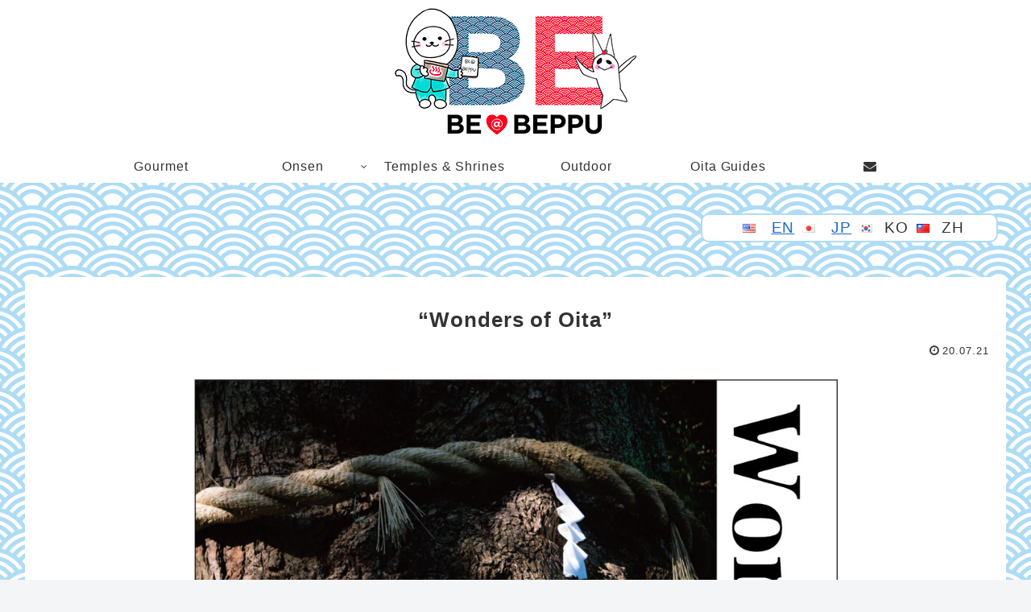

--- FILE ---
content_type: text/html; charset=UTF-8
request_url: https://bebeppu.com/en/wonders-of-oita/
body_size: 14760
content:
<!doctype html><html lang="en-US"><head><script async src="https://www.googletagmanager.com/gtag/js?id=UA-65871348-3"></script><script>window.dataLayer = window.dataLayer || [];
    function gtag(){dataLayer.push(arguments);}
    gtag('js', new Date());

    gtag('config', 'UA-65871348-3');</script><meta charset="utf-8"><meta http-equiv="X-UA-Compatible" content="IE=edge"><meta name="HandheldFriendly" content="True"><meta name="MobileOptimized" content="320"><meta name="viewport" content="width=device-width, initial-scale=1.0, viewport-fit=cover"/><title>&#8220;Wonders of Oita&#8221; | ビーベップ</title><meta name='robots' content='max-image-preview:large'/><meta name="dlm-version" content="4.7.71"><link rel='dns-prefetch' href='//ajax.googleapis.com'/><link rel='dns-prefetch' href='//cdnjs.cloudflare.com'/><link rel='dns-prefetch' href='//www.google.com'/><link rel='dns-prefetch' href='//s.w.org'/><link rel="alternate" type="application/rss+xml" title="ビーベップ &raquo; Feed" href="https://bebeppu.com/en/feed/"/><link rel="alternate" type="application/rss+xml" title="ビーベップ &raquo; Comments Feed" href="https://bebeppu.com/en/comments/feed/"/><link rel="alternate" type="application/rss+xml" title="ビーベップ &raquo; &#8220;Wonders of Oita&#8221; Comments Feed" href="https://bebeppu.com/en/wonders-of-oita/feed/"/><link rel='stylesheet' id='cocoon-style-css' href='https://bebeppu.com/wp-content/themes/cocoon-master/style.css?ver=5.9.12' media='all'/><link rel='stylesheet' id='cocoon-keyframes-css' href='https://bebeppu.com/wp-content/themes/cocoon-master/keyframes.css?ver=5.9.12' media='all'/><link rel='stylesheet' id='baguettebox-style-css' href='https://bebeppu.com/wp-content/themes/cocoon-master/plugins/baguettebox/dist/baguetteBox.min.css?ver=5.9.12' media='all'/><link rel='stylesheet' id='slick-theme-style-css' href='https://bebeppu.com/wp-content/themes/cocoon-master/plugins/slick/slick-theme.css?ver=5.9.12' media='all'/><link rel='stylesheet' id='cocoon-child-style-css' href='https://bebeppu.com/wp-content/themes/cocoon-child-master/style.css?ver=5.9.12' media='all'/><link rel='stylesheet' id='wp-block-library-css' href='https://bebeppu.com/wp-includes/css/dist/block-library/style.min.css?ver=5.9.12' media='all'/><link rel='stylesheet' id='bogo-css' href='https://bebeppu.com/wp-content/plugins/bogo/includes/css/style.css?ver=3.6' media='all'/><link rel='stylesheet' id='contact-form-7-css' href='https://bebeppu.com/wp-content/plugins/contact-form-7/includes/css/styles.css?ver=5.6.3' media='all'/><link rel='shortlink' href='https://bebeppu.com/en/?p=4463'/><link rel="alternate" hreflang="en-US" href="https://bebeppu.com/en/wonders-of-oita/"/><link rel="alternate" hreflang="ja" href="https://bebeppu.com/wonders-of-oita/"/><script>(function(){
            var t = function(){
                window._pt_sp_2 = [];
                _pt_sp_2.push('setAccount,3cb70ed9');
                var _protocol = (("https:" == document.location.protocol) ? " https://" : " http://");
                (function() {
                    var atag = document.createElement('script'); atag.type = 'text/javascript'; atag.async = true;
                    atag.src = _protocol + 'js.ptengine.com/pta.js';
                    var stag = document.createElement('script'); stag.type = 'text/javascript'; stag.async = true;
                    stag.src = _protocol + 'js.ptengine.com/pts.js';
                    var s = document.getElementsByTagName('script')[0]; 
                    s.parentNode.insertBefore(atag, s);s.parentNode.insertBefore(stag, s);
                })();
            }
            if(window.attachEvent){
                window.attachEvent("onload",t);
            }else if(window.addEventListener){
                window.addEventListener("load",t,false);
            }else{
                t();
            }
        })();</script><link rel="canonical" href="https://bebeppu.com/en/wonders-of-oita/"><meta name="description" content="The reason I created this guidebook was to share the beauty and the religious culture of Oita prefecture that I had the "><meta name="keywords" content="Kyoko\\\\\\\\\\\\\\\\\\\\\\\\\\\\\\\&#039;s room"><script type="application/ld+json">{
  "@context": "https://schema.org",
  "@type": "Article",
  "mainEntityOfPage":{
    "@type":"WebPage",
    "@id":"https://bebeppu.com/en/wonders-of-oita/"
  },
  "headline": "&#8220;Wonders of Oita&#8221;",
  "image": {
    "@type": "ImageObject",
    "url": "https://bebeppu.com/wp-content/themes/cocoon-master/images/no-image-large.png",
    "width": 800,
    "height": 451
  },
  "datePublished": "2020-07-21T12:20:05+09:00",
  "dateModified": "2020-07-21T12:20:05+09:00",
  "author": {
    "@type": "Person",
    "name": "bebeppu"
  },
  "publisher": {
    "@type": "Organization",
    "name": "Bebeppu",
    "logo": {
      "@type": "ImageObject",
      "url": "https://bebeppu.com/wp-content/themes/cocoon-master/images/no-amp-logo.png",
      "width": 206,
      "height": 60
    }
  },
  "description": "The reason I created this guidebook was to share the beauty and the religious culture of Oita prefecture that I had the …"
}</script><meta property="og:type" content="article"><meta property="og:description" content="The reason I created this guidebook was to share the beauty and the religious culture of Oita prefecture that I had the "><meta property="og:title" content="&#8220;Wonders of Oita&#8221;"><meta property="og:url" content="https://bebeppu.com/en/wonders-of-oita/"><meta property="og:image" content="https://bebeppu.com/wp-content/uploads/2020/04/S__9019451.jpg"><meta property="og:site_name" content="ビーベップ"><meta property="og:locale" content="ja_JP"><meta property="article:published_time" content="2020-07-21T12:20:05+09:00"/><meta property="article:modified_time" content="2020-07-21T12:20:05+09:00"/><meta property="article:section" content="Kyoko\\\\\\\\\\\\\\\\\\\\\\\\\\\\\\\&#039;s room"><meta name="twitter:card" content="summary_large_image"><meta name="twitter:description" content="The reason I created this guidebook was to share the beauty and the religious culture of Oita prefecture that I had the "><meta name="twitter:title" content="&#8220;Wonders of Oita&#8221;"><meta name="twitter:url" content="https://bebeppu.com/en/wonders-of-oita/"><meta name="twitter:image" content="https://bebeppu.com/wp-content/uploads/2020/04/S__9019451.jpg"><meta name="twitter:domain" content="bebeppu.com"><link rel="icon" href="https://bebeppu.com/wp-content/uploads/2020/07/cropped-c3b225b0294806077a1f8b733d6a6da8-32x32.png" sizes="32x32"/><link rel="icon" href="https://bebeppu.com/wp-content/uploads/2020/07/cropped-c3b225b0294806077a1f8b733d6a6da8-192x192.png" sizes="192x192"/><link rel="apple-touch-icon" href="https://bebeppu.com/wp-content/uploads/2020/07/cropped-c3b225b0294806077a1f8b733d6a6da8-180x180.png"/><meta name="msapplication-TileImage" content="https://bebeppu.com/wp-content/uploads/2020/07/cropped-c3b225b0294806077a1f8b733d6a6da8-270x270.png"/><style>@media screen and (max-width:480px){.page-body,.menu-content{font-size:16px}}body{color:#333}body.public-page{background-image:url(https://bebeppu.com/wp-content/uploads/2019/07/5bfcb5ebbed47f9a9b99c3505e170d6c.png)}.go-to-top .go-to-top-button{background-color:#fff}.go-to-top .go-to-top-button{color:#1e50a2}.main{width:822px}.main{padding:20px 10px}.sidebar{width:376px}.wrap{width:1218px}@media screen and (max-width:1222px){.wrap{width:auto}.main,.sidebar,.sidebar-left .main,.sidebar-left .sidebar{margin:0 .5%}.main{width:67%}.sidebar{padding:10px;width:30%}.entry-card-thumb{width:38%}.entry-card-content{margin-left:40%}}body::after{content:url(https://bebeppu.com/wp-content/themes/cocoon-master/lib/analytics/access.php?post_id=4463&post_type=post);visibility:hidden;position:absolute;bottom:0;right:0;width:1px;height:1px;overflow:hidden}.toc-checkbox{display:none}.toc-content{visibility:hidden;height:0;opacity:.2;transition:all .5s ease-out}.toc-checkbox:checked~.toc-content{visibility:visible;padding-top:.6em;height:100%;opacity:1}.toc-title::after{content:'[Open]';margin-left:.5em;cursor:pointer;font-size:.8em}.toc-title:hover::after{text-decoration:underline}.toc-checkbox:checked+.toc-title::after{content:'[Close]'}#respond{display:none}#footer{background:#aedcf4}.entry-content>*,.demo .entry-content p{line-height:1.8}.entry-content>*,.demo .entry-content p{margin-top:1.4em;margin-bottom:1.4em}.entry-content>.micro-top{margin-bottom:-1.54em}.entry-content>.micro-balloon{margin-bottom:-1.12em}.entry-content>.micro-bottom{margin-top:-1.54em}.entry-content>.micro-bottom.micro-balloon{margin-top:-1.12em;margin-bottom:1.4em}.blank-box.bb-key-color{border-color:#19448e}.iic-key-color li::before{color:#19448e}.blank-box.bb-tab.bb-key-color::before{background-color:#19448e}.tb-key-color .toggle-button{border:1px solid #19448e;background:#19448e;color:#fff}.tb-key-color .toggle-button::before{color:#ccc}.tb-key-color .toggle-checkbox:checked~.toggle-content{border-color:#19448e}.cb-key-color.caption-box{border-color:#19448e}.cb-key-color .caption-box-label{background-color:#19448e;color:#fff}.tcb-key-color .tab-caption-box-label{background-color:#19448e;color:#fff}.tcb-key-color .tab-caption-box-content{border-color:#19448e}.lb-key-color .label-box-content{border-color:#19448e}.mc-key-color{background-color:#19448e;color:#fff;border:0}.mc-key-color.micro-bottom::after{border-bottom-color:#19448e;border-top-color:transparent}.mc-key-color::before{border-top-color:transparent;border-bottom-color:transparent}.mc-key-color::after{border-top-color:#19448e}.btn-key-color,.btn-wrap.btn-wrap-key-color>a{background-color:#19448e}.has-text-color.has-key-color-color{color:#19448e}.has-background.has-key-color-background-color{background-color:#19448e}.article.page-body,body#tinymce.wp-editor{background-color:#fff}.article.page-body,.editor-post-title__block .editor-post-title__input,body#tinymce.wp-editor{color:#333}ul.bogo-language-switcher li{list-style:none outside none;padding:0}#wpadminbar #wp-admin-bar-bogo-user-locale .ab-icon::before{content:"\f326";top:2px} .bogoflags,.bogoflags-before:before{display:inline-block;width:16px;height:11px;background-image:none;background-color:transparent;border:0;padding:0;margin:0 4px;vertical-align:top}.bogoflags-ad:before{content:url(/wp-content/plugins/bogo/includes/block-editor/language-switcher/../../css/../../images/flag-icons/ad.png)}.bogoflags-ae:before{content:url(/wp-content/plugins/bogo/includes/block-editor/language-switcher/../../css/../../images/flag-icons/ae.png)}.bogoflags-af:before{content:url(/wp-content/plugins/bogo/includes/block-editor/language-switcher/../../css/../../images/flag-icons/af.png)}.bogoflags-ag:before{content:url(/wp-content/plugins/bogo/includes/block-editor/language-switcher/../../css/../../images/flag-icons/ag.png)}.bogoflags-ai:before{content:url(/wp-content/plugins/bogo/includes/block-editor/language-switcher/../../css/../../images/flag-icons/ai.png)}.bogoflags-al:before{content:url(/wp-content/plugins/bogo/includes/block-editor/language-switcher/../../css/../../images/flag-icons/al.png)}.bogoflags-am:before{content:url(/wp-content/plugins/bogo/includes/block-editor/language-switcher/../../css/../../images/flag-icons/am.png)}.bogoflags-an:before{content:url(/wp-content/plugins/bogo/includes/block-editor/language-switcher/../../css/../../images/flag-icons/an.png)}.bogoflags-ao:before{content:url(/wp-content/plugins/bogo/includes/block-editor/language-switcher/../../css/../../images/flag-icons/ao.png)}.bogoflags-ar:before{content:url(/wp-content/plugins/bogo/includes/block-editor/language-switcher/../../css/../../images/flag-icons/ar.png)}.bogoflags-as:before{content:url(/wp-content/plugins/bogo/includes/block-editor/language-switcher/../../css/../../images/flag-icons/as.png)}.bogoflags-at:before{content:url(/wp-content/plugins/bogo/includes/block-editor/language-switcher/../../css/../../images/flag-icons/at.png)}.bogoflags-au:before{content:url(/wp-content/plugins/bogo/includes/block-editor/language-switcher/../../css/../../images/flag-icons/au.png)}.bogoflags-aw:before{content:url(/wp-content/plugins/bogo/includes/block-editor/language-switcher/../../css/../../images/flag-icons/aw.png)}.bogoflags-ax:before{content:url(/wp-content/plugins/bogo/includes/block-editor/language-switcher/../../css/../../images/flag-icons/ax.png)}.bogoflags-az:before{content:url(/wp-content/plugins/bogo/includes/block-editor/language-switcher/../../css/../../images/flag-icons/az.png)}.bogoflags-ba:before{content:url(/wp-content/plugins/bogo/includes/block-editor/language-switcher/../../css/../../images/flag-icons/ba.png)}.bogoflags-bb:before{content:url(/wp-content/plugins/bogo/includes/block-editor/language-switcher/../../css/../../images/flag-icons/bb.png)}.bogoflags-bd:before{content:url(/wp-content/plugins/bogo/includes/block-editor/language-switcher/../../css/../../images/flag-icons/bd.png)}.bogoflags-be:before{content:url(/wp-content/plugins/bogo/includes/block-editor/language-switcher/../../css/../../images/flag-icons/be.png)}.bogoflags-bf:before{content:url(/wp-content/plugins/bogo/includes/block-editor/language-switcher/../../css/../../images/flag-icons/bf.png)}.bogoflags-bg:before{content:url(/wp-content/plugins/bogo/includes/block-editor/language-switcher/../../css/../../images/flag-icons/bg.png)}.bogoflags-bh:before{content:url(/wp-content/plugins/bogo/includes/block-editor/language-switcher/../../css/../../images/flag-icons/bh.png)}.bogoflags-bi:before{content:url(/wp-content/plugins/bogo/includes/block-editor/language-switcher/../../css/../../images/flag-icons/bi.png)}.bogoflags-bj:before{content:url(/wp-content/plugins/bogo/includes/block-editor/language-switcher/../../css/../../images/flag-icons/bj.png)}.bogoflags-bm:before{content:url(/wp-content/plugins/bogo/includes/block-editor/language-switcher/../../css/../../images/flag-icons/bm.png)}.bogoflags-bn:before{content:url(/wp-content/plugins/bogo/includes/block-editor/language-switcher/../../css/../../images/flag-icons/bn.png)}.bogoflags-bo:before{content:url(/wp-content/plugins/bogo/includes/block-editor/language-switcher/../../css/../../images/flag-icons/bo.png)}.bogoflags-br:before{content:url(/wp-content/plugins/bogo/includes/block-editor/language-switcher/../../css/../../images/flag-icons/br.png)}.bogoflags-bs:before{content:url(/wp-content/plugins/bogo/includes/block-editor/language-switcher/../../css/../../images/flag-icons/bs.png)}.bogoflags-bt:before{content:url(/wp-content/plugins/bogo/includes/block-editor/language-switcher/../../css/../../images/flag-icons/bt.png)}.bogoflags-bv:before{content:url(/wp-content/plugins/bogo/includes/block-editor/language-switcher/../../css/../../images/flag-icons/bv.png)}.bogoflags-bw:before{content:url(/wp-content/plugins/bogo/includes/block-editor/language-switcher/../../css/../../images/flag-icons/bw.png)}.bogoflags-by:before{content:url(/wp-content/plugins/bogo/includes/block-editor/language-switcher/../../css/../../images/flag-icons/by.png)}.bogoflags-bz:before{content:url(/wp-content/plugins/bogo/includes/block-editor/language-switcher/../../css/../../images/flag-icons/bz.png)}.bogoflags-ca:before{content:url(/wp-content/plugins/bogo/includes/block-editor/language-switcher/../../css/../../images/flag-icons/ca.png)}.bogoflags-catalonia:before{content:url(/wp-content/plugins/bogo/includes/block-editor/language-switcher/../../css/../../images/flag-icons/catalonia.png)}.bogoflags-cc:before{content:url(/wp-content/plugins/bogo/includes/block-editor/language-switcher/../../css/../../images/flag-icons/cc.png)}.bogoflags-cd:before{content:url(/wp-content/plugins/bogo/includes/block-editor/language-switcher/../../css/../../images/flag-icons/cd.png)}.bogoflags-cf:before{content:url(/wp-content/plugins/bogo/includes/block-editor/language-switcher/../../css/../../images/flag-icons/cf.png)}.bogoflags-cg:before{content:url(/wp-content/plugins/bogo/includes/block-editor/language-switcher/../../css/../../images/flag-icons/cg.png)}.bogoflags-ch:before{content:url(/wp-content/plugins/bogo/includes/block-editor/language-switcher/../../css/../../images/flag-icons/ch.png)}.bogoflags-ci:before{content:url(/wp-content/plugins/bogo/includes/block-editor/language-switcher/../../css/../../images/flag-icons/ci.png)}.bogoflags-ck:before{content:url(/wp-content/plugins/bogo/includes/block-editor/language-switcher/../../css/../../images/flag-icons/ck.png)}.bogoflags-cl:before{content:url(/wp-content/plugins/bogo/includes/block-editor/language-switcher/../../css/../../images/flag-icons/cl.png)}.bogoflags-cm:before{content:url(/wp-content/plugins/bogo/includes/block-editor/language-switcher/../../css/../../images/flag-icons/cm.png)}.bogoflags-cn:before{content:url(/wp-content/plugins/bogo/includes/block-editor/language-switcher/../../css/../../images/flag-icons/cn.png)}.bogoflags-co:before{content:url(/wp-content/plugins/bogo/includes/block-editor/language-switcher/../../css/../../images/flag-icons/co.png)}.bogoflags-cr:before{content:url(/wp-content/plugins/bogo/includes/block-editor/language-switcher/../../css/../../images/flag-icons/cr.png)}.bogoflags-cs:before{content:url(/wp-content/plugins/bogo/includes/block-editor/language-switcher/../../css/../../images/flag-icons/cs.png)}.bogoflags-cu:before{content:url(/wp-content/plugins/bogo/includes/block-editor/language-switcher/../../css/../../images/flag-icons/cu.png)}.bogoflags-cv:before{content:url(/wp-content/plugins/bogo/includes/block-editor/language-switcher/../../css/../../images/flag-icons/cv.png)}.bogoflags-cx:before{content:url(/wp-content/plugins/bogo/includes/block-editor/language-switcher/../../css/../../images/flag-icons/cx.png)}.bogoflags-cy:before{content:url(/wp-content/plugins/bogo/includes/block-editor/language-switcher/../../css/../../images/flag-icons/cy.png)}.bogoflags-cz:before{content:url(/wp-content/plugins/bogo/includes/block-editor/language-switcher/../../css/../../images/flag-icons/cz.png)}.bogoflags-de:before{content:url(/wp-content/plugins/bogo/includes/block-editor/language-switcher/../../css/../../images/flag-icons/de.png)}.bogoflags-dj:before{content:url(/wp-content/plugins/bogo/includes/block-editor/language-switcher/../../css/../../images/flag-icons/dj.png)}.bogoflags-dk:before{content:url(/wp-content/plugins/bogo/includes/block-editor/language-switcher/../../css/../../images/flag-icons/dk.png)}.bogoflags-dm:before{content:url(/wp-content/plugins/bogo/includes/block-editor/language-switcher/../../css/../../images/flag-icons/dm.png)}.bogoflags-do:before{content:url(/wp-content/plugins/bogo/includes/block-editor/language-switcher/../../css/../../images/flag-icons/do.png)}.bogoflags-dz:before{content:url(/wp-content/plugins/bogo/includes/block-editor/language-switcher/../../css/../../images/flag-icons/dz.png)}.bogoflags-ec:before{content:url(/wp-content/plugins/bogo/includes/block-editor/language-switcher/../../css/../../images/flag-icons/ec.png)}.bogoflags-ee:before{content:url(/wp-content/plugins/bogo/includes/block-editor/language-switcher/../../css/../../images/flag-icons/ee.png)}.bogoflags-eg:before{content:url(/wp-content/plugins/bogo/includes/block-editor/language-switcher/../../css/../../images/flag-icons/eg.png)}.bogoflags-eh:before{content:url(/wp-content/plugins/bogo/includes/block-editor/language-switcher/../../css/../../images/flag-icons/eh.png)}.bogoflags-england:before{content:url(/wp-content/plugins/bogo/includes/block-editor/language-switcher/../../css/../../images/flag-icons/england.png)}.bogoflags-er:before{content:url(/wp-content/plugins/bogo/includes/block-editor/language-switcher/../../css/../../images/flag-icons/er.png)}.bogoflags-es:before{content:url(/wp-content/plugins/bogo/includes/block-editor/language-switcher/../../css/../../images/flag-icons/es.png)}.bogoflags-et:before{content:url(/wp-content/plugins/bogo/includes/block-editor/language-switcher/../../css/../../images/flag-icons/et.png)}.bogoflags-europeanunion:before{content:url(/wp-content/plugins/bogo/includes/block-editor/language-switcher/../../css/../../images/flag-icons/europeanunion.png)}.bogoflags-fam:before{content:url(/wp-content/plugins/bogo/includes/block-editor/language-switcher/../../css/../../images/flag-icons/fam.png)}.bogoflags-fi:before{content:url(/wp-content/plugins/bogo/includes/block-editor/language-switcher/../../css/../../images/flag-icons/fi.png)}.bogoflags-fj:before{content:url(/wp-content/plugins/bogo/includes/block-editor/language-switcher/../../css/../../images/flag-icons/fj.png)}.bogoflags-fk:before{content:url(/wp-content/plugins/bogo/includes/block-editor/language-switcher/../../css/../../images/flag-icons/fk.png)}.bogoflags-fm:before{content:url(/wp-content/plugins/bogo/includes/block-editor/language-switcher/../../css/../../images/flag-icons/fm.png)}.bogoflags-fo:before{content:url(/wp-content/plugins/bogo/includes/block-editor/language-switcher/../../css/../../images/flag-icons/fo.png)}.bogoflags-fr:before{content:url(/wp-content/plugins/bogo/includes/block-editor/language-switcher/../../css/../../images/flag-icons/fr.png)}.bogoflags-ga:before{content:url(/wp-content/plugins/bogo/includes/block-editor/language-switcher/../../css/../../images/flag-icons/ga.png)}.bogoflags-gb:before{content:url(/wp-content/plugins/bogo/includes/block-editor/language-switcher/../../css/../../images/flag-icons/gb.png)}.bogoflags-gd:before{content:url(/wp-content/plugins/bogo/includes/block-editor/language-switcher/../../css/../../images/flag-icons/gd.png)}.bogoflags-ge:before{content:url(/wp-content/plugins/bogo/includes/block-editor/language-switcher/../../css/../../images/flag-icons/ge.png)}.bogoflags-gf:before{content:url(/wp-content/plugins/bogo/includes/block-editor/language-switcher/../../css/../../images/flag-icons/gf.png)}.bogoflags-gh:before{content:url(/wp-content/plugins/bogo/includes/block-editor/language-switcher/../../css/../../images/flag-icons/gh.png)}.bogoflags-gi:before{content:url(/wp-content/plugins/bogo/includes/block-editor/language-switcher/../../css/../../images/flag-icons/gi.png)}.bogoflags-gl:before{content:url(/wp-content/plugins/bogo/includes/block-editor/language-switcher/../../css/../../images/flag-icons/gl.png)}.bogoflags-gm:before{content:url(/wp-content/plugins/bogo/includes/block-editor/language-switcher/../../css/../../images/flag-icons/gm.png)}.bogoflags-gn:before{content:url(/wp-content/plugins/bogo/includes/block-editor/language-switcher/../../css/../../images/flag-icons/gn.png)}.bogoflags-gp:before{content:url(/wp-content/plugins/bogo/includes/block-editor/language-switcher/../../css/../../images/flag-icons/gp.png)}.bogoflags-gq:before{content:url(/wp-content/plugins/bogo/includes/block-editor/language-switcher/../../css/../../images/flag-icons/gq.png)}.bogoflags-gr:before{content:url(/wp-content/plugins/bogo/includes/block-editor/language-switcher/../../css/../../images/flag-icons/gr.png)}.bogoflags-gs:before{content:url(/wp-content/plugins/bogo/includes/block-editor/language-switcher/../../css/../../images/flag-icons/gs.png)}.bogoflags-gt:before{content:url(/wp-content/plugins/bogo/includes/block-editor/language-switcher/../../css/../../images/flag-icons/gt.png)}.bogoflags-gu:before{content:url(/wp-content/plugins/bogo/includes/block-editor/language-switcher/../../css/../../images/flag-icons/gu.png)}.bogoflags-gw:before{content:url(/wp-content/plugins/bogo/includes/block-editor/language-switcher/../../css/../../images/flag-icons/gw.png)}.bogoflags-gy:before{content:url(/wp-content/plugins/bogo/includes/block-editor/language-switcher/../../css/../../images/flag-icons/gy.png)}.bogoflags-hk:before{content:url(/wp-content/plugins/bogo/includes/block-editor/language-switcher/../../css/../../images/flag-icons/hk.png)}.bogoflags-hm:before{content:url(/wp-content/plugins/bogo/includes/block-editor/language-switcher/../../css/../../images/flag-icons/hm.png)}.bogoflags-hn:before{content:url(/wp-content/plugins/bogo/includes/block-editor/language-switcher/../../css/../../images/flag-icons/hn.png)}.bogoflags-hr:before{content:url(/wp-content/plugins/bogo/includes/block-editor/language-switcher/../../css/../../images/flag-icons/hr.png)}.bogoflags-ht:before{content:url(/wp-content/plugins/bogo/includes/block-editor/language-switcher/../../css/../../images/flag-icons/ht.png)}.bogoflags-hu:before{content:url(/wp-content/plugins/bogo/includes/block-editor/language-switcher/../../css/../../images/flag-icons/hu.png)}.bogoflags-id:before{content:url(/wp-content/plugins/bogo/includes/block-editor/language-switcher/../../css/../../images/flag-icons/id.png)}.bogoflags-ie:before{content:url(/wp-content/plugins/bogo/includes/block-editor/language-switcher/../../css/../../images/flag-icons/ie.png)}.bogoflags-il:before{content:url(/wp-content/plugins/bogo/includes/block-editor/language-switcher/../../css/../../images/flag-icons/il.png)}.bogoflags-in:before{content:url(/wp-content/plugins/bogo/includes/block-editor/language-switcher/../../css/../../images/flag-icons/in.png)}.bogoflags-io:before{content:url(/wp-content/plugins/bogo/includes/block-editor/language-switcher/../../css/../../images/flag-icons/io.png)}.bogoflags-iq:before{content:url(/wp-content/plugins/bogo/includes/block-editor/language-switcher/../../css/../../images/flag-icons/iq.png)}.bogoflags-ir:before{content:url(/wp-content/plugins/bogo/includes/block-editor/language-switcher/../../css/../../images/flag-icons/ir.png)}.bogoflags-is:before{content:url(/wp-content/plugins/bogo/includes/block-editor/language-switcher/../../css/../../images/flag-icons/is.png)}.bogoflags-it:before{content:url(/wp-content/plugins/bogo/includes/block-editor/language-switcher/../../css/../../images/flag-icons/it.png)}.bogoflags-jm:before{content:url(/wp-content/plugins/bogo/includes/block-editor/language-switcher/../../css/../../images/flag-icons/jm.png)}.bogoflags-jo:before{content:url(/wp-content/plugins/bogo/includes/block-editor/language-switcher/../../css/../../images/flag-icons/jo.png)}.bogoflags-jp:before{content:url(/wp-content/plugins/bogo/includes/block-editor/language-switcher/../../css/../../images/flag-icons/jp.png)}.bogoflags-ke:before{content:url(/wp-content/plugins/bogo/includes/block-editor/language-switcher/../../css/../../images/flag-icons/ke.png)}.bogoflags-kg:before{content:url(/wp-content/plugins/bogo/includes/block-editor/language-switcher/../../css/../../images/flag-icons/kg.png)}.bogoflags-kh:before{content:url(/wp-content/plugins/bogo/includes/block-editor/language-switcher/../../css/../../images/flag-icons/kh.png)}.bogoflags-ki:before{content:url(/wp-content/plugins/bogo/includes/block-editor/language-switcher/../../css/../../images/flag-icons/ki.png)}.bogoflags-km:before{content:url(/wp-content/plugins/bogo/includes/block-editor/language-switcher/../../css/../../images/flag-icons/km.png)}.bogoflags-kn:before{content:url(/wp-content/plugins/bogo/includes/block-editor/language-switcher/../../css/../../images/flag-icons/kn.png)}.bogoflags-kp:before{content:url(/wp-content/plugins/bogo/includes/block-editor/language-switcher/../../css/../../images/flag-icons/kp.png)}.bogoflags-kr:before{content:url(/wp-content/plugins/bogo/includes/block-editor/language-switcher/../../css/../../images/flag-icons/kr.png)}.bogoflags-kw:before{content:url(/wp-content/plugins/bogo/includes/block-editor/language-switcher/../../css/../../images/flag-icons/kw.png)}.bogoflags-ky:before{content:url(/wp-content/plugins/bogo/includes/block-editor/language-switcher/../../css/../../images/flag-icons/ky.png)}.bogoflags-kz:before{content:url(/wp-content/plugins/bogo/includes/block-editor/language-switcher/../../css/../../images/flag-icons/kz.png)}.bogoflags-la:before{content:url(/wp-content/plugins/bogo/includes/block-editor/language-switcher/../../css/../../images/flag-icons/la.png)}.bogoflags-lb:before{content:url(/wp-content/plugins/bogo/includes/block-editor/language-switcher/../../css/../../images/flag-icons/lb.png)}.bogoflags-lc:before{content:url(/wp-content/plugins/bogo/includes/block-editor/language-switcher/../../css/../../images/flag-icons/lc.png)}.bogoflags-li:before{content:url(/wp-content/plugins/bogo/includes/block-editor/language-switcher/../../css/../../images/flag-icons/li.png)}.bogoflags-lk:before{content:url(/wp-content/plugins/bogo/includes/block-editor/language-switcher/../../css/../../images/flag-icons/lk.png)}.bogoflags-lr:before{content:url(/wp-content/plugins/bogo/includes/block-editor/language-switcher/../../css/../../images/flag-icons/lr.png)}.bogoflags-ls:before{content:url(/wp-content/plugins/bogo/includes/block-editor/language-switcher/../../css/../../images/flag-icons/ls.png)}.bogoflags-lt:before{content:url(/wp-content/plugins/bogo/includes/block-editor/language-switcher/../../css/../../images/flag-icons/lt.png)}.bogoflags-lu:before{content:url(/wp-content/plugins/bogo/includes/block-editor/language-switcher/../../css/../../images/flag-icons/lu.png)}.bogoflags-lv:before{content:url(/wp-content/plugins/bogo/includes/block-editor/language-switcher/../../css/../../images/flag-icons/lv.png)}.bogoflags-ly:before{content:url(/wp-content/plugins/bogo/includes/block-editor/language-switcher/../../css/../../images/flag-icons/ly.png)}.bogoflags-ma:before{content:url(/wp-content/plugins/bogo/includes/block-editor/language-switcher/../../css/../../images/flag-icons/ma.png)}.bogoflags-mc:before{content:url(/wp-content/plugins/bogo/includes/block-editor/language-switcher/../../css/../../images/flag-icons/mc.png)}.bogoflags-md:before{content:url(/wp-content/plugins/bogo/includes/block-editor/language-switcher/../../css/../../images/flag-icons/md.png)}.bogoflags-me:before{content:url(/wp-content/plugins/bogo/includes/block-editor/language-switcher/../../css/../../images/flag-icons/me.png)}.bogoflags-mg:before{content:url(/wp-content/plugins/bogo/includes/block-editor/language-switcher/../../css/../../images/flag-icons/mg.png)}.bogoflags-mh:before{content:url(/wp-content/plugins/bogo/includes/block-editor/language-switcher/../../css/../../images/flag-icons/mh.png)}.bogoflags-mk:before{content:url(/wp-content/plugins/bogo/includes/block-editor/language-switcher/../../css/../../images/flag-icons/mk.png)}.bogoflags-ml:before{content:url(/wp-content/plugins/bogo/includes/block-editor/language-switcher/../../css/../../images/flag-icons/ml.png)}.bogoflags-mm:before{content:url(/wp-content/plugins/bogo/includes/block-editor/language-switcher/../../css/../../images/flag-icons/mm.png)}.bogoflags-mn:before{content:url(/wp-content/plugins/bogo/includes/block-editor/language-switcher/../../css/../../images/flag-icons/mn.png)}.bogoflags-mo:before{content:url(/wp-content/plugins/bogo/includes/block-editor/language-switcher/../../css/../../images/flag-icons/mo.png)}.bogoflags-mp:before{content:url(/wp-content/plugins/bogo/includes/block-editor/language-switcher/../../css/../../images/flag-icons/mp.png)}.bogoflags-mq:before{content:url(/wp-content/plugins/bogo/includes/block-editor/language-switcher/../../css/../../images/flag-icons/mq.png)}.bogoflags-mr:before{content:url(/wp-content/plugins/bogo/includes/block-editor/language-switcher/../../css/../../images/flag-icons/mr.png)}.bogoflags-ms:before{content:url(/wp-content/plugins/bogo/includes/block-editor/language-switcher/../../css/../../images/flag-icons/ms.png)}.bogoflags-mt:before{content:url(/wp-content/plugins/bogo/includes/block-editor/language-switcher/../../css/../../images/flag-icons/mt.png)}.bogoflags-mu:before{content:url(/wp-content/plugins/bogo/includes/block-editor/language-switcher/../../css/../../images/flag-icons/mu.png)}.bogoflags-mv:before{content:url(/wp-content/plugins/bogo/includes/block-editor/language-switcher/../../css/../../images/flag-icons/mv.png)}.bogoflags-mw:before{content:url(/wp-content/plugins/bogo/includes/block-editor/language-switcher/../../css/../../images/flag-icons/mw.png)}.bogoflags-mx:before{content:url(/wp-content/plugins/bogo/includes/block-editor/language-switcher/../../css/../../images/flag-icons/mx.png)}.bogoflags-my:before{content:url(/wp-content/plugins/bogo/includes/block-editor/language-switcher/../../css/../../images/flag-icons/my.png)}.bogoflags-mz:before{content:url(/wp-content/plugins/bogo/includes/block-editor/language-switcher/../../css/../../images/flag-icons/mz.png)}.bogoflags-na:before{content:url(/wp-content/plugins/bogo/includes/block-editor/language-switcher/../../css/../../images/flag-icons/na.png)}.bogoflags-nc:before{content:url(/wp-content/plugins/bogo/includes/block-editor/language-switcher/../../css/../../images/flag-icons/nc.png)}.bogoflags-ne:before{content:url(/wp-content/plugins/bogo/includes/block-editor/language-switcher/../../css/../../images/flag-icons/ne.png)}.bogoflags-nf:before{content:url(/wp-content/plugins/bogo/includes/block-editor/language-switcher/../../css/../../images/flag-icons/nf.png)}.bogoflags-ng:before{content:url(/wp-content/plugins/bogo/includes/block-editor/language-switcher/../../css/../../images/flag-icons/ng.png)}.bogoflags-ni:before{content:url(/wp-content/plugins/bogo/includes/block-editor/language-switcher/../../css/../../images/flag-icons/ni.png)}.bogoflags-nl:before{content:url(/wp-content/plugins/bogo/includes/block-editor/language-switcher/../../css/../../images/flag-icons/nl.png)}.bogoflags-no:before{content:url(/wp-content/plugins/bogo/includes/block-editor/language-switcher/../../css/../../images/flag-icons/no.png)}.bogoflags-np:before{content:url(/wp-content/plugins/bogo/includes/block-editor/language-switcher/../../css/../../images/flag-icons/np.png)}.bogoflags-nr:before{content:url(/wp-content/plugins/bogo/includes/block-editor/language-switcher/../../css/../../images/flag-icons/nr.png)}.bogoflags-nu:before{content:url(/wp-content/plugins/bogo/includes/block-editor/language-switcher/../../css/../../images/flag-icons/nu.png)}.bogoflags-nz:before{content:url(/wp-content/plugins/bogo/includes/block-editor/language-switcher/../../css/../../images/flag-icons/nz.png)}.bogoflags-om:before{content:url(/wp-content/plugins/bogo/includes/block-editor/language-switcher/../../css/../../images/flag-icons/om.png)}.bogoflags-pa:before{content:url(/wp-content/plugins/bogo/includes/block-editor/language-switcher/../../css/../../images/flag-icons/pa.png)}.bogoflags-pe:before{content:url(/wp-content/plugins/bogo/includes/block-editor/language-switcher/../../css/../../images/flag-icons/pe.png)}.bogoflags-pf:before{content:url(/wp-content/plugins/bogo/includes/block-editor/language-switcher/../../css/../../images/flag-icons/pf.png)}.bogoflags-pg:before{content:url(/wp-content/plugins/bogo/includes/block-editor/language-switcher/../../css/../../images/flag-icons/pg.png)}.bogoflags-ph:before{content:url(/wp-content/plugins/bogo/includes/block-editor/language-switcher/../../css/../../images/flag-icons/ph.png)}.bogoflags-pk:before{content:url(/wp-content/plugins/bogo/includes/block-editor/language-switcher/../../css/../../images/flag-icons/pk.png)}.bogoflags-pl:before{content:url(/wp-content/plugins/bogo/includes/block-editor/language-switcher/../../css/../../images/flag-icons/pl.png)}.bogoflags-pm:before{content:url(/wp-content/plugins/bogo/includes/block-editor/language-switcher/../../css/../../images/flag-icons/pm.png)}.bogoflags-pn:before{content:url(/wp-content/plugins/bogo/includes/block-editor/language-switcher/../../css/../../images/flag-icons/pn.png)}.bogoflags-pr:before{content:url(/wp-content/plugins/bogo/includes/block-editor/language-switcher/../../css/../../images/flag-icons/pr.png)}.bogoflags-ps:before{content:url(/wp-content/plugins/bogo/includes/block-editor/language-switcher/../../css/../../images/flag-icons/ps.png)}.bogoflags-pt:before{content:url(/wp-content/plugins/bogo/includes/block-editor/language-switcher/../../css/../../images/flag-icons/pt.png)}.bogoflags-pw:before{content:url(/wp-content/plugins/bogo/includes/block-editor/language-switcher/../../css/../../images/flag-icons/pw.png)}.bogoflags-py:before{content:url(/wp-content/plugins/bogo/includes/block-editor/language-switcher/../../css/../../images/flag-icons/py.png)}.bogoflags-qa:before{content:url(/wp-content/plugins/bogo/includes/block-editor/language-switcher/../../css/../../images/flag-icons/qa.png)}.bogoflags-re:before{content:url(/wp-content/plugins/bogo/includes/block-editor/language-switcher/../../css/../../images/flag-icons/re.png)}.bogoflags-ro:before{content:url(/wp-content/plugins/bogo/includes/block-editor/language-switcher/../../css/../../images/flag-icons/ro.png)}.bogoflags-rs:before{content:url(/wp-content/plugins/bogo/includes/block-editor/language-switcher/../../css/../../images/flag-icons/rs.png)}.bogoflags-ru:before{content:url(/wp-content/plugins/bogo/includes/block-editor/language-switcher/../../css/../../images/flag-icons/ru.png)}.bogoflags-rw:before{content:url(/wp-content/plugins/bogo/includes/block-editor/language-switcher/../../css/../../images/flag-icons/rw.png)}.bogoflags-sa:before{content:url(/wp-content/plugins/bogo/includes/block-editor/language-switcher/../../css/../../images/flag-icons/sa.png)}.bogoflags-sb:before{content:url(/wp-content/plugins/bogo/includes/block-editor/language-switcher/../../css/../../images/flag-icons/sb.png)}.bogoflags-sc:before{content:url(/wp-content/plugins/bogo/includes/block-editor/language-switcher/../../css/../../images/flag-icons/sc.png)}.bogoflags-scotland:before{content:url(/wp-content/plugins/bogo/includes/block-editor/language-switcher/../../css/../../images/flag-icons/scotland.png)}.bogoflags-sd:before{content:url(/wp-content/plugins/bogo/includes/block-editor/language-switcher/../../css/../../images/flag-icons/sd.png)}.bogoflags-se:before{content:url(/wp-content/plugins/bogo/includes/block-editor/language-switcher/../../css/../../images/flag-icons/se.png)}.bogoflags-sg:before{content:url(/wp-content/plugins/bogo/includes/block-editor/language-switcher/../../css/../../images/flag-icons/sg.png)}.bogoflags-sh:before{content:url(/wp-content/plugins/bogo/includes/block-editor/language-switcher/../../css/../../images/flag-icons/sh.png)}.bogoflags-si:before{content:url(/wp-content/plugins/bogo/includes/block-editor/language-switcher/../../css/../../images/flag-icons/si.png)}.bogoflags-sj:before{content:url(/wp-content/plugins/bogo/includes/block-editor/language-switcher/../../css/../../images/flag-icons/sj.png)}.bogoflags-sk:before{content:url(/wp-content/plugins/bogo/includes/block-editor/language-switcher/../../css/../../images/flag-icons/sk.png)}.bogoflags-sl:before{content:url(/wp-content/plugins/bogo/includes/block-editor/language-switcher/../../css/../../images/flag-icons/sl.png)}.bogoflags-sm:before{content:url(/wp-content/plugins/bogo/includes/block-editor/language-switcher/../../css/../../images/flag-icons/sm.png)}.bogoflags-sn:before{content:url(/wp-content/plugins/bogo/includes/block-editor/language-switcher/../../css/../../images/flag-icons/sn.png)}.bogoflags-so:before{content:url(/wp-content/plugins/bogo/includes/block-editor/language-switcher/../../css/../../images/flag-icons/so.png)}.bogoflags-sr:before{content:url(/wp-content/plugins/bogo/includes/block-editor/language-switcher/../../css/../../images/flag-icons/sr.png)}.bogoflags-st:before{content:url(/wp-content/plugins/bogo/includes/block-editor/language-switcher/../../css/../../images/flag-icons/st.png)}.bogoflags-sv:before{content:url(/wp-content/plugins/bogo/includes/block-editor/language-switcher/../../css/../../images/flag-icons/sv.png)}.bogoflags-sy:before{content:url(/wp-content/plugins/bogo/includes/block-editor/language-switcher/../../css/../../images/flag-icons/sy.png)}.bogoflags-sz:before{content:url(/wp-content/plugins/bogo/includes/block-editor/language-switcher/../../css/../../images/flag-icons/sz.png)}.bogoflags-tc:before{content:url(/wp-content/plugins/bogo/includes/block-editor/language-switcher/../../css/../../images/flag-icons/tc.png)}.bogoflags-td:before{content:url(/wp-content/plugins/bogo/includes/block-editor/language-switcher/../../css/../../images/flag-icons/td.png)}.bogoflags-tf:before{content:url(/wp-content/plugins/bogo/includes/block-editor/language-switcher/../../css/../../images/flag-icons/tf.png)}.bogoflags-tg:before{content:url(/wp-content/plugins/bogo/includes/block-editor/language-switcher/../../css/../../images/flag-icons/tg.png)}.bogoflags-th:before{content:url(/wp-content/plugins/bogo/includes/block-editor/language-switcher/../../css/../../images/flag-icons/th.png)}.bogoflags-tj:before{content:url(/wp-content/plugins/bogo/includes/block-editor/language-switcher/../../css/../../images/flag-icons/tj.png)}.bogoflags-tk:before{content:url(/wp-content/plugins/bogo/includes/block-editor/language-switcher/../../css/../../images/flag-icons/tk.png)}.bogoflags-tl:before{content:url(/wp-content/plugins/bogo/includes/block-editor/language-switcher/../../css/../../images/flag-icons/tl.png)}.bogoflags-tm:before{content:url(/wp-content/plugins/bogo/includes/block-editor/language-switcher/../../css/../../images/flag-icons/tm.png)}.bogoflags-tn:before{content:url(/wp-content/plugins/bogo/includes/block-editor/language-switcher/../../css/../../images/flag-icons/tn.png)}.bogoflags-to:before{content:url(/wp-content/plugins/bogo/includes/block-editor/language-switcher/../../css/../../images/flag-icons/to.png)}.bogoflags-tr:before{content:url(/wp-content/plugins/bogo/includes/block-editor/language-switcher/../../css/../../images/flag-icons/tr.png)}.bogoflags-tt:before{content:url(/wp-content/plugins/bogo/includes/block-editor/language-switcher/../../css/../../images/flag-icons/tt.png)}.bogoflags-tv:before{content:url(/wp-content/plugins/bogo/includes/block-editor/language-switcher/../../css/../../images/flag-icons/tv.png)}.bogoflags-tw:before{content:url(/wp-content/plugins/bogo/includes/block-editor/language-switcher/../../css/../../images/flag-icons/tw.png)}.bogoflags-tz:before{content:url(/wp-content/plugins/bogo/includes/block-editor/language-switcher/../../css/../../images/flag-icons/tz.png)}.bogoflags-ua:before{content:url(/wp-content/plugins/bogo/includes/block-editor/language-switcher/../../css/../../images/flag-icons/ua.png)}.bogoflags-ug:before{content:url(/wp-content/plugins/bogo/includes/block-editor/language-switcher/../../css/../../images/flag-icons/ug.png)}.bogoflags-um:before{content:url(/wp-content/plugins/bogo/includes/block-editor/language-switcher/../../css/../../images/flag-icons/um.png)}.bogoflags-us:before{content:url(/wp-content/plugins/bogo/includes/block-editor/language-switcher/../../css/../../images/flag-icons/us.png)}.bogoflags-uy:before{content:url(/wp-content/plugins/bogo/includes/block-editor/language-switcher/../../css/../../images/flag-icons/uy.png)}.bogoflags-uz:before{content:url(/wp-content/plugins/bogo/includes/block-editor/language-switcher/../../css/../../images/flag-icons/uz.png)}.bogoflags-va:before{content:url(/wp-content/plugins/bogo/includes/block-editor/language-switcher/../../css/../../images/flag-icons/va.png)}.bogoflags-vc:before{content:url(/wp-content/plugins/bogo/includes/block-editor/language-switcher/../../css/../../images/flag-icons/vc.png)}.bogoflags-ve:before{content:url(/wp-content/plugins/bogo/includes/block-editor/language-switcher/../../css/../../images/flag-icons/ve.png)}.bogoflags-vg:before{content:url(/wp-content/plugins/bogo/includes/block-editor/language-switcher/../../css/../../images/flag-icons/vg.png)}.bogoflags-vi:before{content:url(/wp-content/plugins/bogo/includes/block-editor/language-switcher/../../css/../../images/flag-icons/vi.png)}.bogoflags-vn:before{content:url(/wp-content/plugins/bogo/includes/block-editor/language-switcher/../../css/../../images/flag-icons/vn.png)}.bogoflags-vu:before{content:url(/wp-content/plugins/bogo/includes/block-editor/language-switcher/../../css/../../images/flag-icons/vu.png)}.bogoflags-wales:before{content:url(/wp-content/plugins/bogo/includes/block-editor/language-switcher/../../css/../../images/flag-icons/wales.png)}.bogoflags-wf:before{content:url(/wp-content/plugins/bogo/includes/block-editor/language-switcher/../../css/../../images/flag-icons/wf.png)}.bogoflags-ws:before{content:url(/wp-content/plugins/bogo/includes/block-editor/language-switcher/../../css/../../images/flag-icons/ws.png)}.bogoflags-ye:before{content:url(/wp-content/plugins/bogo/includes/block-editor/language-switcher/../../css/../../images/flag-icons/ye.png)}.bogoflags-yt:before{content:url(/wp-content/plugins/bogo/includes/block-editor/language-switcher/../../css/../../images/flag-icons/yt.png)}.bogoflags-za:before{content:url(/wp-content/plugins/bogo/includes/block-editor/language-switcher/../../css/../../images/flag-icons/za.png)}.bogoflags-zm:before{content:url(/wp-content/plugins/bogo/includes/block-editor/language-switcher/../../css/../../images/flag-icons/zm.png)}.bogoflags-zw:before{content:url(/wp-content/plugins/bogo/includes/block-editor/language-switcher/../../css/../../images/flag-icons/zw.png)}body{--wp--preset--color--black:#000;--wp--preset--color--cyan-bluish-gray:#abb8c3;--wp--preset--color--white:#fff;--wp--preset--color--pale-pink:#f78da7;--wp--preset--color--vivid-red:#cf2e2e;--wp--preset--color--luminous-vivid-orange:#ff6900;--wp--preset--color--luminous-vivid-amber:#fcb900;--wp--preset--color--light-green-cyan:#7bdcb5;--wp--preset--color--vivid-green-cyan:#00d084;--wp--preset--color--pale-cyan-blue:#8ed1fc;--wp--preset--color--vivid-cyan-blue:#0693e3;--wp--preset--color--vivid-purple:#9b51e0;--wp--preset--gradient--vivid-cyan-blue-to-vivid-purple:linear-gradient(135deg,rgba(6,147,227,1) 0%,rgb(155,81,224) 100%);--wp--preset--gradient--light-green-cyan-to-vivid-green-cyan:linear-gradient(135deg,rgb(122,220,180) 0%,rgb(0,208,130) 100%);--wp--preset--gradient--luminous-vivid-amber-to-luminous-vivid-orange:linear-gradient(135deg,rgba(252,185,0,1) 0%,rgba(255,105,0,1) 100%);--wp--preset--gradient--luminous-vivid-orange-to-vivid-red:linear-gradient(135deg,rgba(255,105,0,1) 0%,rgb(207,46,46) 100%);--wp--preset--gradient--very-light-gray-to-cyan-bluish-gray:linear-gradient(135deg,rgb(238,238,238) 0%,rgb(169,184,195) 100%);--wp--preset--gradient--cool-to-warm-spectrum:linear-gradient(135deg,rgb(74,234,220) 0%,rgb(151,120,209) 20%,rgb(207,42,186) 40%,rgb(238,44,130) 60%,rgb(251,105,98) 80%,rgb(254,248,76) 100%);--wp--preset--gradient--blush-light-purple:linear-gradient(135deg,rgb(255,206,236) 0%,rgb(152,150,240) 100%);--wp--preset--gradient--blush-bordeaux:linear-gradient(135deg,rgb(254,205,165) 0%,rgb(254,45,45) 50%,rgb(107,0,62) 100%);--wp--preset--gradient--luminous-dusk:linear-gradient(135deg,rgb(255,203,112) 0%,rgb(199,81,192) 50%,rgb(65,88,208) 100%);--wp--preset--gradient--pale-ocean:linear-gradient(135deg,rgb(255,245,203) 0%,rgb(182,227,212) 50%,rgb(51,167,181) 100%);--wp--preset--gradient--electric-grass:linear-gradient(135deg,rgb(202,248,128) 0%,rgb(113,206,126) 100%);--wp--preset--gradient--midnight:linear-gradient(135deg,rgb(2,3,129) 0%,rgb(40,116,252) 100%);--wp--preset--duotone--dark-grayscale:url(#wp-duotone-dark-grayscale);--wp--preset--duotone--grayscale:url(#wp-duotone-grayscale);--wp--preset--duotone--purple-yellow:url(#wp-duotone-purple-yellow);--wp--preset--duotone--blue-red:url(#wp-duotone-blue-red);--wp--preset--duotone--midnight:url(#wp-duotone-midnight);--wp--preset--duotone--magenta-yellow:url(#wp-duotone-magenta-yellow);--wp--preset--duotone--purple-green:url(#wp-duotone-purple-green);--wp--preset--duotone--blue-orange:url(#wp-duotone-blue-orange);--wp--preset--font-size--small:13px;--wp--preset--font-size--medium:20px;--wp--preset--font-size--large:36px;--wp--preset--font-size--x-large:42px}.has-black-color{color:var(--wp--preset--color--black)!important}.has-cyan-bluish-gray-color{color:var(--wp--preset--color--cyan-bluish-gray)!important}.has-white-color{color:var(--wp--preset--color--white)!important}.has-pale-pink-color{color:var(--wp--preset--color--pale-pink)!important}.has-vivid-red-color{color:var(--wp--preset--color--vivid-red)!important}.has-luminous-vivid-orange-color{color:var(--wp--preset--color--luminous-vivid-orange)!important}.has-luminous-vivid-amber-color{color:var(--wp--preset--color--luminous-vivid-amber)!important}.has-light-green-cyan-color{color:var(--wp--preset--color--light-green-cyan)!important}.has-vivid-green-cyan-color{color:var(--wp--preset--color--vivid-green-cyan)!important}.has-pale-cyan-blue-color{color:var(--wp--preset--color--pale-cyan-blue)!important}.has-vivid-cyan-blue-color{color:var(--wp--preset--color--vivid-cyan-blue)!important}.has-vivid-purple-color{color:var(--wp--preset--color--vivid-purple)!important}.has-black-background-color{background-color:var(--wp--preset--color--black)!important}.has-cyan-bluish-gray-background-color{background-color:var(--wp--preset--color--cyan-bluish-gray)!important}.has-white-background-color{background-color:var(--wp--preset--color--white)!important}.has-pale-pink-background-color{background-color:var(--wp--preset--color--pale-pink)!important}.has-vivid-red-background-color{background-color:var(--wp--preset--color--vivid-red)!important}.has-luminous-vivid-orange-background-color{background-color:var(--wp--preset--color--luminous-vivid-orange)!important}.has-luminous-vivid-amber-background-color{background-color:var(--wp--preset--color--luminous-vivid-amber)!important}.has-light-green-cyan-background-color{background-color:var(--wp--preset--color--light-green-cyan)!important}.has-vivid-green-cyan-background-color{background-color:var(--wp--preset--color--vivid-green-cyan)!important}.has-pale-cyan-blue-background-color{background-color:var(--wp--preset--color--pale-cyan-blue)!important}.has-vivid-cyan-blue-background-color{background-color:var(--wp--preset--color--vivid-cyan-blue)!important}.has-vivid-purple-background-color{background-color:var(--wp--preset--color--vivid-purple)!important}.has-black-border-color{border-color:var(--wp--preset--color--black)!important}.has-cyan-bluish-gray-border-color{border-color:var(--wp--preset--color--cyan-bluish-gray)!important}.has-white-border-color{border-color:var(--wp--preset--color--white)!important}.has-pale-pink-border-color{border-color:var(--wp--preset--color--pale-pink)!important}.has-vivid-red-border-color{border-color:var(--wp--preset--color--vivid-red)!important}.has-luminous-vivid-orange-border-color{border-color:var(--wp--preset--color--luminous-vivid-orange)!important}.has-luminous-vivid-amber-border-color{border-color:var(--wp--preset--color--luminous-vivid-amber)!important}.has-light-green-cyan-border-color{border-color:var(--wp--preset--color--light-green-cyan)!important}.has-vivid-green-cyan-border-color{border-color:var(--wp--preset--color--vivid-green-cyan)!important}.has-pale-cyan-blue-border-color{border-color:var(--wp--preset--color--pale-cyan-blue)!important}.has-vivid-cyan-blue-border-color{border-color:var(--wp--preset--color--vivid-cyan-blue)!important}.has-vivid-purple-border-color{border-color:var(--wp--preset--color--vivid-purple)!important}.has-vivid-cyan-blue-to-vivid-purple-gradient-background{background:var(--wp--preset--gradient--vivid-cyan-blue-to-vivid-purple)!important}.has-light-green-cyan-to-vivid-green-cyan-gradient-background{background:var(--wp--preset--gradient--light-green-cyan-to-vivid-green-cyan)!important}.has-luminous-vivid-amber-to-luminous-vivid-orange-gradient-background{background:var(--wp--preset--gradient--luminous-vivid-amber-to-luminous-vivid-orange)!important}.has-luminous-vivid-orange-to-vivid-red-gradient-background{background:var(--wp--preset--gradient--luminous-vivid-orange-to-vivid-red)!important}.has-very-light-gray-to-cyan-bluish-gray-gradient-background{background:var(--wp--preset--gradient--very-light-gray-to-cyan-bluish-gray)!important}.has-cool-to-warm-spectrum-gradient-background{background:var(--wp--preset--gradient--cool-to-warm-spectrum)!important}.has-blush-light-purple-gradient-background{background:var(--wp--preset--gradient--blush-light-purple)!important}.has-blush-bordeaux-gradient-background{background:var(--wp--preset--gradient--blush-bordeaux)!important}.has-luminous-dusk-gradient-background{background:var(--wp--preset--gradient--luminous-dusk)!important}.has-pale-ocean-gradient-background{background:var(--wp--preset--gradient--pale-ocean)!important}.has-electric-grass-gradient-background{background:var(--wp--preset--gradient--electric-grass)!important}.has-midnight-gradient-background{background:var(--wp--preset--gradient--midnight)!important}.has-small-font-size{font-size:var(--wp--preset--font-size--small)!important}.has-medium-font-size{font-size:var(--wp--preset--font-size--medium)!important}.has-large-font-size{font-size:var(--wp--preset--font-size--large)!important}.has-x-large-font-size{font-size:var(--wp--preset--font-size--x-large)!important}.grecaptcha-badge{visibility:hidden}</style><script>// document.addEventListener('DOMContentLoaded', function() { 	// 	if ('serviceWorker' in navigator) { 	// 		navigator.serviceWorker.getRegistration() 	// 			.then(registration => {
	// 				registration.unregister();
	// 		})
	// 	}
	// }, false);</script><link rel="stylesheet" type="text/css" href="//cdn.jsdelivr.net/npm/slick-carousel@1.8.1/slick/slick.css"/><script type="text/javascript" src="//cdn.jsdelivr.net/npm/slick-carousel@1.8.1/slick/slick.min.js"></script></head><body class="post-template-default single single-post postid-4463 single-format-standard en-US public-page page-body categoryid-189 ff-yu-gothic fz-19px fw-400 hlt-center-logo-wrap ect-tile-card-3-wrap rect-entry-card-wrap no-sidebar no-scrollable-sidebar no-scrollable-main sidebar-right no-carousel mblt-header-mobile-buttons author-admin no-mobile-sidebar no-post-update no-post-author no-sp-snippet no-mobile-header-logo" itemscope itemtype="https://schema.org/WebPage"><svg xmlns="http://www.w3.org/2000/svg" viewBox="0 0 0 0" width="0" height="0" focusable="false" role="none" style="visibility: hidden; position: absolute; left: -9999px; overflow: hidden;"><defs><filter id="wp-duotone-dark-grayscale"><feColorMatrix color-interpolation-filters="sRGB" type="matrix" values=" .299 .587 .114 0 0 .299 .587 .114 0 0 .299 .587 .114 0 0 .299 .587 .114 0 0 "/><feComponentTransfer color-interpolation-filters="sRGB"><feFuncR type="table" tableValues="0 0.49803921568627"/><feFuncG type="table" tableValues="0 0.49803921568627"/><feFuncB type="table" tableValues="0 0.49803921568627"/><feFuncA type="table" tableValues="1 1"/></feComponentTransfer><feComposite in2="SourceGraphic" operator="in"/></filter></defs></svg><svg xmlns="http://www.w3.org/2000/svg" viewBox="0 0 0 0" width="0" height="0" focusable="false" role="none" style="visibility: hidden; position: absolute; left: -9999px; overflow: hidden;"><defs><filter id="wp-duotone-grayscale"><feColorMatrix color-interpolation-filters="sRGB" type="matrix" values=" .299 .587 .114 0 0 .299 .587 .114 0 0 .299 .587 .114 0 0 .299 .587 .114 0 0 "/><feComponentTransfer color-interpolation-filters="sRGB"><feFuncR type="table" tableValues="0 1"/><feFuncG type="table" tableValues="0 1"/><feFuncB type="table" tableValues="0 1"/><feFuncA type="table" tableValues="1 1"/></feComponentTransfer><feComposite in2="SourceGraphic" operator="in"/></filter></defs></svg><svg xmlns="http://www.w3.org/2000/svg" viewBox="0 0 0 0" width="0" height="0" focusable="false" role="none" style="visibility: hidden; position: absolute; left: -9999px; overflow: hidden;"><defs><filter id="wp-duotone-purple-yellow"><feColorMatrix color-interpolation-filters="sRGB" type="matrix" values=" .299 .587 .114 0 0 .299 .587 .114 0 0 .299 .587 .114 0 0 .299 .587 .114 0 0 "/><feComponentTransfer color-interpolation-filters="sRGB"><feFuncR type="table" tableValues="0.54901960784314 0.98823529411765"/><feFuncG type="table" tableValues="0 1"/><feFuncB type="table" tableValues="0.71764705882353 0.25490196078431"/><feFuncA type="table" tableValues="1 1"/></feComponentTransfer><feComposite in2="SourceGraphic" operator="in"/></filter></defs></svg><svg xmlns="http://www.w3.org/2000/svg" viewBox="0 0 0 0" width="0" height="0" focusable="false" role="none" style="visibility: hidden; position: absolute; left: -9999px; overflow: hidden;"><defs><filter id="wp-duotone-blue-red"><feColorMatrix color-interpolation-filters="sRGB" type="matrix" values=" .299 .587 .114 0 0 .299 .587 .114 0 0 .299 .587 .114 0 0 .299 .587 .114 0 0 "/><feComponentTransfer color-interpolation-filters="sRGB"><feFuncR type="table" tableValues="0 1"/><feFuncG type="table" tableValues="0 0.27843137254902"/><feFuncB type="table" tableValues="0.5921568627451 0.27843137254902"/><feFuncA type="table" tableValues="1 1"/></feComponentTransfer><feComposite in2="SourceGraphic" operator="in"/></filter></defs></svg><svg xmlns="http://www.w3.org/2000/svg" viewBox="0 0 0 0" width="0" height="0" focusable="false" role="none" style="visibility: hidden; position: absolute; left: -9999px; overflow: hidden;"><defs><filter id="wp-duotone-midnight"><feColorMatrix color-interpolation-filters="sRGB" type="matrix" values=" .299 .587 .114 0 0 .299 .587 .114 0 0 .299 .587 .114 0 0 .299 .587 .114 0 0 "/><feComponentTransfer color-interpolation-filters="sRGB"><feFuncR type="table" tableValues="0 0"/><feFuncG type="table" tableValues="0 0.64705882352941"/><feFuncB type="table" tableValues="0 1"/><feFuncA type="table" tableValues="1 1"/></feComponentTransfer><feComposite in2="SourceGraphic" operator="in"/></filter></defs></svg><svg xmlns="http://www.w3.org/2000/svg" viewBox="0 0 0 0" width="0" height="0" focusable="false" role="none" style="visibility: hidden; position: absolute; left: -9999px; overflow: hidden;"><defs><filter id="wp-duotone-magenta-yellow"><feColorMatrix color-interpolation-filters="sRGB" type="matrix" values=" .299 .587 .114 0 0 .299 .587 .114 0 0 .299 .587 .114 0 0 .299 .587 .114 0 0 "/><feComponentTransfer color-interpolation-filters="sRGB"><feFuncR type="table" tableValues="0.78039215686275 1"/><feFuncG type="table" tableValues="0 0.94901960784314"/><feFuncB type="table" tableValues="0.35294117647059 0.47058823529412"/><feFuncA type="table" tableValues="1 1"/></feComponentTransfer><feComposite in2="SourceGraphic" operator="in"/></filter></defs></svg><svg xmlns="http://www.w3.org/2000/svg" viewBox="0 0 0 0" width="0" height="0" focusable="false" role="none" style="visibility: hidden; position: absolute; left: -9999px; overflow: hidden;"><defs><filter id="wp-duotone-purple-green"><feColorMatrix color-interpolation-filters="sRGB" type="matrix" values=" .299 .587 .114 0 0 .299 .587 .114 0 0 .299 .587 .114 0 0 .299 .587 .114 0 0 "/><feComponentTransfer color-interpolation-filters="sRGB"><feFuncR type="table" tableValues="0.65098039215686 0.40392156862745"/><feFuncG type="table" tableValues="0 1"/><feFuncB type="table" tableValues="0.44705882352941 0.4"/><feFuncA type="table" tableValues="1 1"/></feComponentTransfer><feComposite in2="SourceGraphic" operator="in"/></filter></defs></svg><svg xmlns="http://www.w3.org/2000/svg" viewBox="0 0 0 0" width="0" height="0" focusable="false" role="none" style="visibility: hidden; position: absolute; left: -9999px; overflow: hidden;"><defs><filter id="wp-duotone-blue-orange"><feColorMatrix color-interpolation-filters="sRGB" type="matrix" values=" .299 .587 .114 0 0 .299 .587 .114 0 0 .299 .587 .114 0 0 .299 .587 .114 0 0 "/><feComponentTransfer color-interpolation-filters="sRGB"><feFuncR type="table" tableValues="0.098039215686275 1"/><feFuncG type="table" tableValues="0 0.66274509803922"/><feFuncB type="table" tableValues="0.84705882352941 0.41960784313725"/><feFuncA type="table" tableValues="1 1"/></feComponentTransfer><feComposite in2="SourceGraphic" operator="in"/></filter></defs></svg><div id="container" class="container cf"><div id="header-container" class="header-container"><div class="header-container-in hlt-center-logo cl-slim"><header id="header" class="header cf" itemscope itemtype="https://schema.org/WPHeader"><div id="header-in" class="header-in wrap cf" itemscope itemtype="https://schema.org/WebSite"><div class="logo logo-header logo-image"><a href="https://bebeppu.com/en" class="site-name site-name-text-link" itemprop="url"><span class="site-name-text" itemprop="name about"><img class="site-logo-image header-site-logo-image" src="https://bebeppu.com/wp-content/uploads/2019/07/logo-300px-02.jpg" alt="ビーベップ"></span></a></div></div></header><nav id="navi" class="navi cf" itemscope itemtype="https://schema.org/SiteNavigationElement"><div id="navi-in" class="navi-in wrap cf"><ul id="menu-%e3%83%98%e3%83%83%e3%83%80%e3%83%bc%e3%83%a1%e3%83%8b%e3%83%a5%e3%83%bc" class="menu-header"><li id="menu-item-3817" class="menu-item menu-item-type-custom menu-item-object-custom"><a href="http://bebeppu.com/en/category/blog/beppu-guide/gourmet/"><div class="caption-wrap"><div class="item-label">Gourmet</div></div></a></li><li id="menu-item-3818" class="menu-item menu-item-type-custom menu-item-object-custom menu-item-has-children"><a href="http://bebeppu.com/en/category/onsen/"><div class="caption-wrap"><div class="item-label">Onsen</div></div></a><ul class="sub-menu"><li id="menu-item-3819" class="menu-item menu-item-type-custom menu-item-object-custom"><a href="http://bebeppu.com/en/tag/beppu_onsen/"><div class="caption-wrap"><div class="item-label">Beppu-onsen</div></div></a></li><li id="menu-item-3820" class="menu-item menu-item-type-custom menu-item-object-custom"><a href="http://bebeppu.com/en/tag/hamawakionsen/"><div class="caption-wrap"><div class="item-label">Hamawaki-onsen</div></div></a></li><li id="menu-item-3821" class="menu-item menu-item-type-custom menu-item-object-custom"><a href="http://bebeppu.com/en/tag/kannawaonsen/"><div class="caption-wrap"><div class="item-label">Kannawa-onsen</div></div></a></li><li id="menu-item-3822" class="menu-item menu-item-type-custom menu-item-object-custom"><a href="http://bebeppu.com/en/tag/myobanonsen/"><div class="caption-wrap"><div class="item-label">Myoban-onsen</div></div></a></li><li id="menu-item-3823" class="menu-item menu-item-type-custom menu-item-object-custom"><a href="http://bebeppu.com/en/tag/kamegawaonsen/"><div class="caption-wrap"><div class="item-label">Kamegawa-onsen</div></div></a></li><li id="menu-item-3824" class="menu-item menu-item-type-custom menu-item-object-custom"><a href="http://bebeppu.com/tag/other-areas-onsen/"><div class="caption-wrap"><div class="item-label">Other-areas-onsen</div></div></a></li></ul></li><li id="menu-item-4240" class="menu-item menu-item-type-custom menu-item-object-custom"><a href="http://bebeppu.com/en/category/temples-shrines/"><div class="caption-wrap"><div class="item-label">Temples &#038; Shrines</div></div></a></li><li id="menu-item-5127" class="menu-item menu-item-type-taxonomy menu-item-object-category"><a href="https://bebeppu.com/en/category/outdoor/"><div class="caption-wrap"><div class="item-label">Outdoor</div></div></a></li><li id="menu-item-5403" class="menu-item menu-item-type-post_type menu-item-object-page"><a href="https://bebeppu.com/en/oita-guide/"><div class="caption-wrap"><div class="item-label">Oita Guides</div></div></a></li><li id="menu-item-3826" class="menu-item menu-item-type-custom menu-item-object-custom"><a href="http://bebeppu.com/en/contact/"><div class="caption-wrap"><div class="item-label"><i class="fa fa-envelope"></i></div></div></a></li></ul></div></nav></div></div><div id="content-top" class="content-top"><div id="content-top-in" class="content-top-in wrap"><aside id="bogo_language_switcher-2" class="widget widget-content-top widget_bogo_language_switcher"><h2 class="widget-content-top-title main-widget-label">Language Switcher</h2><ul class="bogo-language-switcher"><li class="en-US en current first"><span class="bogoflags bogoflags-us"></span> <span class="bogo-language-name"><a rel="alternate" hreflang="en-US" href="https://bebeppu.com/en/wonders-of-oita/" title="EN" class="current" aria-current="page">EN</a></span></li><li class="ja"><span class="bogoflags bogoflags-jp"></span> <span class="bogo-language-name"><a rel="alternate" hreflang="ja" href="https://bebeppu.com/wonders-of-oita/" title="JP">JP</a></span></li><li class="ko-KR ko"><span class="bogoflags bogoflags-kr"></span> <span class="bogo-language-name">KO</span></li><li class="zh-TW zh last"><span class="bogoflags bogoflags-tw"></span> <span class="bogo-language-name">ZH</span></li></ul></aside></div></div><div id="content" class="content cf"><div id="content-in" class="content-in wrap"><main id="main" class="main" itemscope itemtype="https://schema.org/Blog"><article id="post-4463" class="article post-4463 post type-post status-publish format-standard has-post-thumbnail hentry category-kyoko-post en-US" itemscope="itemscope" itemprop="blogPost" itemtype="https://schema.org/BlogPosting"><header class="article-header entry-header"><h1 class="entry-title" itemprop="headline"> &#8220;Wonders of Oita&#8221;</h1><div class="eye-catch-wrap display-none"><figure class="eye-catch" itemprop="image" itemscope itemtype="https://schema.org/ImageObject"><img width="1478" height="1108" src="https://bebeppu.com/wp-content/uploads/2020/04/S__9019451.jpg" class="attachment-1478x1108 size-1478x1108 eye-catch-image wp-post-image" alt="" srcset="https://bebeppu.com/wp-content/uploads/2020/04/S__9019451.jpg 1478w, https://bebeppu.com/wp-content/uploads/2020/04/S__9019451-300x225.jpg 300w, https://bebeppu.com/wp-content/uploads/2020/04/S__9019451-768x576.jpg 768w, https://bebeppu.com/wp-content/uploads/2020/04/S__9019451-1024x768.jpg 1024w, https://bebeppu.com/wp-content/uploads/2020/04/S__9019451-381x286.jpg 381w" sizes="(max-width: 1478px) 100vw, 1478px"/> <meta itemprop="url" content="https://bebeppu.com/wp-content/uploads/2020/04/S__9019451.jpg"><meta itemprop="width" content="1478"><meta itemprop="height" content="1108"></figure></div><div class="date-tags"><span class="post-date"><time class="entry-date date published updated" datetime="2020-07-21T12:20:05+09:00" itemprop="datePublished dateModified">20.07.21</time></span></div></header><div class="entry-content cf" itemprop="mainEntityOfPage"><p><img loading="lazy" class="alignnone size-full wp-image-4395 lozad lozad-img" data-src="https://bebeppu.com/wp-content/uploads/2020/04/shrines_and_temples_h1.jpg" alt="" width="1000" height="1391" data-srcset="https://bebeppu.com/wp-content/uploads/2020/04/shrines_and_temples_h1.jpg 1000w, https://bebeppu.com/wp-content/uploads/2020/04/shrines_and_temples_h1-216x300.jpg 216w, https://bebeppu.com/wp-content/uploads/2020/04/shrines_and_temples_h1-768x1068.jpg 768w, https://bebeppu.com/wp-content/uploads/2020/04/shrines_and_temples_h1-736x1024.jpg 736w, https://bebeppu.com/wp-content/uploads/2020/04/shrines_and_temples_h1-381x530.jpg 381w" sizes="(max-width: 1000px) 100vw, 1000px"/><noscript><img loading="lazy" class="alignnone size-full wp-image-4395" src="https://bebeppu.com/wp-content/uploads/2020/04/shrines_and_temples_h1.jpg" alt="" width="1000" height="1391" srcset="https://bebeppu.com/wp-content/uploads/2020/04/shrines_and_temples_h1.jpg 1000w, https://bebeppu.com/wp-content/uploads/2020/04/shrines_and_temples_h1-216x300.jpg 216w, https://bebeppu.com/wp-content/uploads/2020/04/shrines_and_temples_h1-768x1068.jpg 768w, https://bebeppu.com/wp-content/uploads/2020/04/shrines_and_temples_h1-736x1024.jpg 736w, https://bebeppu.com/wp-content/uploads/2020/04/shrines_and_temples_h1-381x530.jpg 381w" sizes="(max-width: 1000px) 100vw, 1000px"/></noscript></p><p>The reason I created this guidebook was to share the beauty and the religious culture of Oita prefecture that I had the pleasure to see and experience myself. I have always had a strong desire to introduce and show to the world the place that I love and call home here in Oita, however I didn’t have a way to do it until I started making guidebooks for Oita. However, this time around I wanted to introduced temples and shrines rather than restaurants, tourist spots and etc.</p><p>&nbsp;</p><p><img loading="lazy" class="alignnone size-full wp-image-4046 lozad lozad-img" data-src="https://bebeppu.com/wp-content/uploads/2020/03/20191211-D75_6921.jpg" alt="" width="800" height="1198" data-srcset="https://bebeppu.com/wp-content/uploads/2020/03/20191211-D75_6921.jpg 800w, https://bebeppu.com/wp-content/uploads/2020/03/20191211-D75_6921-200x300.jpg 200w, https://bebeppu.com/wp-content/uploads/2020/03/20191211-D75_6921-768x1150.jpg 768w, https://bebeppu.com/wp-content/uploads/2020/03/20191211-D75_6921-684x1024.jpg 684w, https://bebeppu.com/wp-content/uploads/2020/03/20191211-D75_6921-381x571.jpg 381w" sizes="(max-width: 800px) 100vw, 800px"/><noscript><img loading="lazy" class="alignnone size-full wp-image-4046" src="https://bebeppu.com/wp-content/uploads/2020/03/20191211-D75_6921.jpg" alt="" width="800" height="1198" srcset="https://bebeppu.com/wp-content/uploads/2020/03/20191211-D75_6921.jpg 800w, https://bebeppu.com/wp-content/uploads/2020/03/20191211-D75_6921-200x300.jpg 200w, https://bebeppu.com/wp-content/uploads/2020/03/20191211-D75_6921-768x1150.jpg 768w, https://bebeppu.com/wp-content/uploads/2020/03/20191211-D75_6921-684x1024.jpg 684w, https://bebeppu.com/wp-content/uploads/2020/03/20191211-D75_6921-381x571.jpg 381w" sizes="(max-width: 800px) 100vw, 800px"/></noscript></p><p><img loading="lazy" class="alignnone size-full wp-image-3984 lozad lozad-img" data-src="https://bebeppu.com/wp-content/uploads/2020/03/20200211-D75_3851.jpg" alt="" width="800" height="534" data-srcset="https://bebeppu.com/wp-content/uploads/2020/03/20200211-D75_3851.jpg 800w, https://bebeppu.com/wp-content/uploads/2020/03/20200211-D75_3851-381x254.jpg 381w, https://bebeppu.com/wp-content/uploads/2020/03/20200211-D75_3851-300x200.jpg 300w, https://bebeppu.com/wp-content/uploads/2020/03/20200211-D75_3851-768x513.jpg 768w, https://bebeppu.com/wp-content/uploads/2020/03/20200211-D75_3851-120x80.jpg 120w, https://bebeppu.com/wp-content/uploads/2020/03/20200211-D75_3851-160x107.jpg 160w, https://bebeppu.com/wp-content/uploads/2020/03/20200211-D75_3851-320x213.jpg 320w" sizes="(max-width: 800px) 100vw, 800px"/><noscript><img loading="lazy" class="alignnone size-full wp-image-3984" src="https://bebeppu.com/wp-content/uploads/2020/03/20200211-D75_3851.jpg" alt="" width="800" height="534" srcset="https://bebeppu.com/wp-content/uploads/2020/03/20200211-D75_3851.jpg 800w, https://bebeppu.com/wp-content/uploads/2020/03/20200211-D75_3851-381x254.jpg 381w, https://bebeppu.com/wp-content/uploads/2020/03/20200211-D75_3851-300x200.jpg 300w, https://bebeppu.com/wp-content/uploads/2020/03/20200211-D75_3851-768x513.jpg 768w, https://bebeppu.com/wp-content/uploads/2020/03/20200211-D75_3851-120x80.jpg 120w, https://bebeppu.com/wp-content/uploads/2020/03/20200211-D75_3851-160x107.jpg 160w, https://bebeppu.com/wp-content/uploads/2020/03/20200211-D75_3851-320x213.jpg 320w" sizes="(max-width: 800px) 100vw, 800px"/></noscript></p><p><img loading="lazy" class="alignnone size-full wp-image-4023 lozad lozad-img" data-src="https://bebeppu.com/wp-content/uploads/2020/03/20191210-60B_6837.jpg" alt="" width="800" height="1198" data-srcset="https://bebeppu.com/wp-content/uploads/2020/03/20191210-60B_6837.jpg 800w, https://bebeppu.com/wp-content/uploads/2020/03/20191210-60B_6837-200x300.jpg 200w, https://bebeppu.com/wp-content/uploads/2020/03/20191210-60B_6837-768x1150.jpg 768w, https://bebeppu.com/wp-content/uploads/2020/03/20191210-60B_6837-684x1024.jpg 684w, https://bebeppu.com/wp-content/uploads/2020/03/20191210-60B_6837-381x571.jpg 381w" sizes="(max-width: 800px) 100vw, 800px"/><noscript><img loading="lazy" class="alignnone size-full wp-image-4023" src="https://bebeppu.com/wp-content/uploads/2020/03/20191210-60B_6837.jpg" alt="" width="800" height="1198" srcset="https://bebeppu.com/wp-content/uploads/2020/03/20191210-60B_6837.jpg 800w, https://bebeppu.com/wp-content/uploads/2020/03/20191210-60B_6837-200x300.jpg 200w, https://bebeppu.com/wp-content/uploads/2020/03/20191210-60B_6837-768x1150.jpg 768w, https://bebeppu.com/wp-content/uploads/2020/03/20191210-60B_6837-684x1024.jpg 684w, https://bebeppu.com/wp-content/uploads/2020/03/20191210-60B_6837-381x571.jpg 381w" sizes="(max-width: 800px) 100vw, 800px"/></noscript></p><p> After a whole year of hard work, my team and I were able to complete this book and we decided to call it “Wonders of Oita” as we felt it was an appropriate title to express all the hidden treasures and natural beauty that we had covered. If it weren’t for my hardworking and dedicated team I couldn’t of made this vision into reality and I am very grateful to have them. Since it our first time making a guide book covering temples and shrines and we are not experts in any means on shrines and temples of Japan, we weren’t too sure on how to represent them, however we wanted to try something new. We also wanted to introduce a lesser known but very interesting part of Oita prefecture.</p><p>&nbsp;</p><p><img loading="lazy" class="alignnone size-full wp-image-4039 lozad lozad-img" data-src="https://bebeppu.com/wp-content/uploads/2020/03/20191203-D75_6007.jpg" alt="" width="800" height="534" data-srcset="https://bebeppu.com/wp-content/uploads/2020/03/20191203-D75_6007.jpg 800w, https://bebeppu.com/wp-content/uploads/2020/03/20191203-D75_6007-381x254.jpg 381w, https://bebeppu.com/wp-content/uploads/2020/03/20191203-D75_6007-300x200.jpg 300w, https://bebeppu.com/wp-content/uploads/2020/03/20191203-D75_6007-768x513.jpg 768w, https://bebeppu.com/wp-content/uploads/2020/03/20191203-D75_6007-120x80.jpg 120w, https://bebeppu.com/wp-content/uploads/2020/03/20191203-D75_6007-160x107.jpg 160w, https://bebeppu.com/wp-content/uploads/2020/03/20191203-D75_6007-320x213.jpg 320w" sizes="(max-width: 800px) 100vw, 800px"/><noscript><img loading="lazy" class="alignnone size-full wp-image-4039" src="https://bebeppu.com/wp-content/uploads/2020/03/20191203-D75_6007.jpg" alt="" width="800" height="534" srcset="https://bebeppu.com/wp-content/uploads/2020/03/20191203-D75_6007.jpg 800w, https://bebeppu.com/wp-content/uploads/2020/03/20191203-D75_6007-381x254.jpg 381w, https://bebeppu.com/wp-content/uploads/2020/03/20191203-D75_6007-300x200.jpg 300w, https://bebeppu.com/wp-content/uploads/2020/03/20191203-D75_6007-768x513.jpg 768w, https://bebeppu.com/wp-content/uploads/2020/03/20191203-D75_6007-120x80.jpg 120w, https://bebeppu.com/wp-content/uploads/2020/03/20191203-D75_6007-160x107.jpg 160w, https://bebeppu.com/wp-content/uploads/2020/03/20191203-D75_6007-320x213.jpg 320w" sizes="(max-width: 800px) 100vw, 800px"/></noscript></p><p><img loading="lazy" class="alignnone size-full wp-image-4065 lozad lozad-img" data-src="https://bebeppu.com/wp-content/uploads/2020/03/20200113-60B_9104.jpg" alt="" width="800" height="1198" data-srcset="https://bebeppu.com/wp-content/uploads/2020/03/20200113-60B_9104.jpg 800w, https://bebeppu.com/wp-content/uploads/2020/03/20200113-60B_9104-200x300.jpg 200w, https://bebeppu.com/wp-content/uploads/2020/03/20200113-60B_9104-768x1150.jpg 768w, https://bebeppu.com/wp-content/uploads/2020/03/20200113-60B_9104-684x1024.jpg 684w, https://bebeppu.com/wp-content/uploads/2020/03/20200113-60B_9104-381x571.jpg 381w" sizes="(max-width: 800px) 100vw, 800px"/><noscript><img loading="lazy" class="alignnone size-full wp-image-4065" src="https://bebeppu.com/wp-content/uploads/2020/03/20200113-60B_9104.jpg" alt="" width="800" height="1198" srcset="https://bebeppu.com/wp-content/uploads/2020/03/20200113-60B_9104.jpg 800w, https://bebeppu.com/wp-content/uploads/2020/03/20200113-60B_9104-200x300.jpg 200w, https://bebeppu.com/wp-content/uploads/2020/03/20200113-60B_9104-768x1150.jpg 768w, https://bebeppu.com/wp-content/uploads/2020/03/20200113-60B_9104-684x1024.jpg 684w, https://bebeppu.com/wp-content/uploads/2020/03/20200113-60B_9104-381x571.jpg 381w" sizes="(max-width: 800px) 100vw, 800px"/></noscript></p><p>With our mission clear in our minds we began visiting various shrines and temples collecting and exchanging information. The more we visited shrines and temples the more we became interested in them as well. For example, when we passed through the Torii gates at shrines, in the beginning we didn’t feel the energy there, however as we started visiting more and more shrines and temples we began to feel the energy more and more which was a very profound moment for us. Up until the creation of this guidebook when I went to shrines and temples I only prayed for the things that I wanted but after visiting dozens of different shrines and temples when I go to visit now, I feel the serenity and energy flowing all around me when and I can now empty my mind and heart and fill it will the energy flowing from the Gods that are present at each place.</p><p>&nbsp;</p><p><img loading="lazy" class="alignnone size-full wp-image-4098 lozad lozad-img" data-src="https://bebeppu.com/wp-content/uploads/2020/03/20200211-60B_9439.jpg" alt="" width="800" height="534" data-srcset="https://bebeppu.com/wp-content/uploads/2020/03/20200211-60B_9439.jpg 800w, https://bebeppu.com/wp-content/uploads/2020/03/20200211-60B_9439-300x200.jpg 300w, https://bebeppu.com/wp-content/uploads/2020/03/20200211-60B_9439-768x513.jpg 768w, https://bebeppu.com/wp-content/uploads/2020/03/20200211-60B_9439-120x80.jpg 120w, https://bebeppu.com/wp-content/uploads/2020/03/20200211-60B_9439-160x107.jpg 160w, https://bebeppu.com/wp-content/uploads/2020/03/20200211-60B_9439-320x213.jpg 320w, https://bebeppu.com/wp-content/uploads/2020/03/20200211-60B_9439-381x254.jpg 381w" sizes="(max-width: 800px) 100vw, 800px"/><noscript><img loading="lazy" class="alignnone size-full wp-image-4098" src="https://bebeppu.com/wp-content/uploads/2020/03/20200211-60B_9439.jpg" alt="" width="800" height="534" srcset="https://bebeppu.com/wp-content/uploads/2020/03/20200211-60B_9439.jpg 800w, https://bebeppu.com/wp-content/uploads/2020/03/20200211-60B_9439-300x200.jpg 300w, https://bebeppu.com/wp-content/uploads/2020/03/20200211-60B_9439-768x513.jpg 768w, https://bebeppu.com/wp-content/uploads/2020/03/20200211-60B_9439-120x80.jpg 120w, https://bebeppu.com/wp-content/uploads/2020/03/20200211-60B_9439-160x107.jpg 160w, https://bebeppu.com/wp-content/uploads/2020/03/20200211-60B_9439-320x213.jpg 320w, https://bebeppu.com/wp-content/uploads/2020/03/20200211-60B_9439-381x254.jpg 381w" sizes="(max-width: 800px) 100vw, 800px"/></noscript></p><p><img loading="lazy" class="alignnone size-full wp-image-3995 lozad lozad-img" data-src="https://bebeppu.com/wp-content/uploads/2020/03/20191212-60B_7445.jpg" alt="" width="800" height="1198" data-srcset="https://bebeppu.com/wp-content/uploads/2020/03/20191212-60B_7445.jpg 800w, https://bebeppu.com/wp-content/uploads/2020/03/20191212-60B_7445-200x300.jpg 200w, https://bebeppu.com/wp-content/uploads/2020/03/20191212-60B_7445-768x1150.jpg 768w, https://bebeppu.com/wp-content/uploads/2020/03/20191212-60B_7445-684x1024.jpg 684w, https://bebeppu.com/wp-content/uploads/2020/03/20191212-60B_7445-381x571.jpg 381w" sizes="(max-width: 800px) 100vw, 800px"/><noscript><img loading="lazy" class="alignnone size-full wp-image-3995" src="https://bebeppu.com/wp-content/uploads/2020/03/20191212-60B_7445.jpg" alt="" width="800" height="1198" srcset="https://bebeppu.com/wp-content/uploads/2020/03/20191212-60B_7445.jpg 800w, https://bebeppu.com/wp-content/uploads/2020/03/20191212-60B_7445-200x300.jpg 200w, https://bebeppu.com/wp-content/uploads/2020/03/20191212-60B_7445-768x1150.jpg 768w, https://bebeppu.com/wp-content/uploads/2020/03/20191212-60B_7445-684x1024.jpg 684w, https://bebeppu.com/wp-content/uploads/2020/03/20191212-60B_7445-381x571.jpg 381w" sizes="(max-width: 800px) 100vw, 800px"/></noscript></p><p>Oita prefecture has the largest number of Magaibutsu Buddhist statues and Cristian ruins found throughout Japan and at some shrines you can find temples nearby as well, because many people since long ago have both been Shintoists and Buddhists at the same time. This is a very unique characteristic of the Oita’s and although the shrines and temples are not very large or well-known as other shrines and temples in Japan they are well maintained by the locals living nearby and we feel that is a reflection of the love that the locals hold for the shirnes and temples of Oita prefecture. We hope you enjoy “Wonders of Oita” and hope it sparks some interested in a lesser known area of Japan. If you have a to chance to visit Oita prefecture you should visit the many beautiful and relatively untouched places waiting to be explored.</p><p>&nbsp;</p><p><img loading="lazy" class="alignnone size-full wp-image-4112 lozad lozad-img" data-src="https://bebeppu.com/wp-content/uploads/2020/03/20200202-D75_2912.jpg" alt="" width="800" height="534" data-srcset="https://bebeppu.com/wp-content/uploads/2020/03/20200202-D75_2912.jpg 800w, https://bebeppu.com/wp-content/uploads/2020/03/20200202-D75_2912-300x200.jpg 300w, https://bebeppu.com/wp-content/uploads/2020/03/20200202-D75_2912-768x513.jpg 768w, https://bebeppu.com/wp-content/uploads/2020/03/20200202-D75_2912-120x80.jpg 120w, https://bebeppu.com/wp-content/uploads/2020/03/20200202-D75_2912-160x107.jpg 160w, https://bebeppu.com/wp-content/uploads/2020/03/20200202-D75_2912-320x213.jpg 320w, https://bebeppu.com/wp-content/uploads/2020/03/20200202-D75_2912-381x254.jpg 381w" sizes="(max-width: 800px) 100vw, 800px"/><noscript><img loading="lazy" class="alignnone size-full wp-image-4112" src="https://bebeppu.com/wp-content/uploads/2020/03/20200202-D75_2912.jpg" alt="" width="800" height="534" srcset="https://bebeppu.com/wp-content/uploads/2020/03/20200202-D75_2912.jpg 800w, https://bebeppu.com/wp-content/uploads/2020/03/20200202-D75_2912-300x200.jpg 300w, https://bebeppu.com/wp-content/uploads/2020/03/20200202-D75_2912-768x513.jpg 768w, https://bebeppu.com/wp-content/uploads/2020/03/20200202-D75_2912-120x80.jpg 120w, https://bebeppu.com/wp-content/uploads/2020/03/20200202-D75_2912-160x107.jpg 160w, https://bebeppu.com/wp-content/uploads/2020/03/20200202-D75_2912-320x213.jpg 320w, https://bebeppu.com/wp-content/uploads/2020/03/20200202-D75_2912-381x254.jpg 381w" sizes="(max-width: 800px) 100vw, 800px"/></noscript></p><p>&nbsp;</p><p>&nbsp;</p><p><strong>※ The article published in &#8220;Wonders of Oita&#8221; is now available!</strong></p><a href="https://bebeppu.com/en/category/temples-shrines/" title="Temples &amp; Shrines" class="blogcard-wrap internal-blogcard-wrap a-wrap cf"><div class="blogcard internal-blogcard ib-left cf"><figure class="blogcard-thumbnail internal-blogcard-thumbnail"><img data-src="https://bebeppu.com/wp-content/themes/cocoon-master/images/no-image-160.png" alt="" class="blogcard-thumb-image internal-blogcard-thumb-image lozad lozad-img" width="160" height="107"/><noscript><img src="https://bebeppu.com/wp-content/themes/cocoon-master/images/no-image-160.png" alt="" class="blogcard-thumb-image internal-blogcard-thumb-image" width="160" height="107"/></noscript></figure><div class="blogcard-content internal-blogcard-content"><div class="blogcard-title internal-blogcard-title">Temples & Shrines</div><div class="blogcard-snippet internal-blogcard-snippet">「Temples & Shrines」の記事一覧です。</div></div><div class="blogcard-footer internal-blogcard-footer cf"><div class="blogcard-site internal-blogcard-site"><div class="blogcard-favicon internal-blogcard-favicon"><img src="//www.google.com/s2/favicons?domain=bebeppu.com" class="blogcard-favicon-image internal-blogcard-favicon-image" alt="" width="16" height="16"/></div><div class="blogcard-domain internal-blogcard-domain">bebeppu.com</div></div></div></div></a></div><footer class="article-footer entry-footer"><div class="entry-categories-tags ctdt-one-row"><div class="entry-categories"><a class="cat-link cat-link-189" href="https://bebeppu.com/en/category/blog/kyoko/">Kyoko\\\\\\\\\\\\\\\\\\\\\\\\\\\\\\\'s room</a></div><div class="entry-tags"></div></div><div id="fb_like_box-2" class="widget widget-above-single-sns-buttons widget_fb_like_box"><div class="fb-like-box cf"><figure class="fb-like-thumb"><img width="320" height="213" data-src="https://bebeppu.com/wp-content/uploads/2020/04/S__9019451-320x213.jpg" class="fb-like-thumb-image card-thumb-image wp-post-image lozad lozad-img" alt="" loading="lazy" data-srcset="https://bebeppu.com/wp-content/uploads/2020/04/S__9019451-320x213.jpg 320w, https://bebeppu.com/wp-content/uploads/2020/04/S__9019451-381x254.jpg 381w, https://bebeppu.com/wp-content/uploads/2020/04/S__9019451-120x80.jpg 120w, https://bebeppu.com/wp-content/uploads/2020/04/S__9019451-160x107.jpg 160w" sizes="(max-width: 320px) 100vw, 320px"/><noscript><img width="320" height="213" src="https://bebeppu.com/wp-content/uploads/2020/04/S__9019451-320x213.jpg" class="fb-like-thumb-image card-thumb-image wp-post-image" alt="" loading="lazy" srcset="https://bebeppu.com/wp-content/uploads/2020/04/S__9019451-320x213.jpg 320w, https://bebeppu.com/wp-content/uploads/2020/04/S__9019451-381x254.jpg 381w, https://bebeppu.com/wp-content/uploads/2020/04/S__9019451-120x80.jpg 120w, https://bebeppu.com/wp-content/uploads/2020/04/S__9019451-160x107.jpg 160w" sizes="(max-width: 320px) 100vw, 320px"/></noscript> </figure><div class="fb-like-content"><div class="fb-like-message">いいねが増えると励みになります</div><div class="fb-like-buttons"><div class="fb-like-facebook"><div class="fb-like" data-href="https://www.facebook.com/beppuguide/" data-layout="button_count" data-action="like" data-size="large" data-show-faces="true" data-share="false"></div><script>(function(d,s,id){var js,fjs=d.getElementsByTagName(s)[0];if(d.getElementById(id))return;js=d.createElement(s);js.id=id;js.src='https://connect.facebook.net/ja_JP/sdk.js#xfbml=1&version=v2.11';fjs.parentNode.insertBefore(js,fjs)}(document,'script','facebook-jssdk'));</script></div></div><div class="fb-like-sub-message">みんなありがとーーーーー！</div></div></div></div><div class="sns-share ss-col-3 bc-brand-color-white sbc-show ss-bottom"><div class="sns-share-message">シェアする</div><div class="sns-share-buttons sns-buttons"><a href="https://twitter.com/intent/tweet?text=%E2%80%9CWonders+of+Oita%E2%80%9D&amp;url=https%3A%2F%2Fbebeppu.com%2Fen%2Fwonders-of-oita%2F" class="share-button twitter-button twitter-share-button-sq" target="_blank" rel="nofollow noopener noreferrer"><span class="social-icon icon-twitter"></span><span class="button-caption">Twitter</span><span class="share-count twitter-share-count"></span></a><a href="//www.facebook.com/sharer/sharer.php?u=https%3A%2F%2Fbebeppu.com%2Fen%2Fwonders-of-oita%2F&amp;t=%E2%80%9CWonders+of+Oita%E2%80%9D" class="share-button facebook-button facebook-share-button-sq" target="_blank" rel="nofollow noopener noreferrer"><span class="social-icon icon-facebook"></span><span class="button-caption">Facebook</span><span class="share-count facebook-share-count">0</span></a><a href="//b.hatena.ne.jp/entry/s/bebeppu.com/en/wonders-of-oita/" class="share-button hatebu-button hatena-bookmark-button hatebu-share-button-sq" data-hatena-bookmark-layout="simple" title="&#8220;Wonders of Oita&#8221;" target="_blank" rel="nofollow noopener noreferrer"><span class="social-icon icon-hatena"></span><span class="button-caption">はてブ</span><span class="share-count hatebu-share-count">0</span></a><a href="//getpocket.com/edit?url=https://bebeppu.com/en/wonders-of-oita/" class="share-button pocket-button pocket-share-button-sq" target="_blank" rel="nofollow noopener noreferrer"><span class="social-icon icon-pocket"></span><span class="button-caption">Pocket</span><span class="share-count pocket-share-count">0</span></a><a href="//timeline.line.me/social-plugin/share?url=https%3A%2F%2Fbebeppu.com%2Fen%2Fwonders-of-oita%2F" class="share-button line-button line-share-button-sq" target="_blank" rel="nofollow noopener noreferrer"><span class="social-icon icon-line"></span><span class="button-caption">LINE</span><span class="share-count line-share-count"></span></a><a href="javascript:void(0)" class="share-button copy-button copy-share-button-sq" rel="nofollow noopener noreferrer" data-clipboard-text="“Wonders of Oita” https://bebeppu.com/en/wonders-of-oita/"><span class="social-icon icon-copy"></span><span class="button-caption">コピー</span><span class="share-count copy-share-count"></span></a></div></div><div class="footer-meta"><div class="author-info"><a href="https://bebeppu.com/en/author/bebeppu/" class="author-link"><span class="post-author vcard author" itemprop="editor author creator copyrightHolder" itemscope itemtype="https://schema.org/Person"><span class="author-name fn" itemprop="name">bebeppu</span></span></a></div></div><div class="publisher" itemprop="publisher" itemscope itemtype="https://schema.org/Organization"><div itemprop="logo" itemscope itemtype="https://schema.org/ImageObject"><img class="lozad lozad-img" data-src="http://bebeppu.com/wp-content/themes/cocoon-master/images/no-amp-logo.png" width="600" height="60" alt=""><noscript><img src="http://bebeppu.com/wp-content/themes/cocoon-master/images/no-amp-logo.png" width="600" height="60" alt=""></noscript> <meta itemprop="url" content="http://bebeppu.com/wp-content/themes/cocoon-master/images/no-amp-logo.png"><meta itemprop="width" content="600"><meta itemprop="height" content="60"></div><div itemprop="name">Bebeppu</div></div></footer></article><div class="under-entry-content"><aside id="related-entries" class="related-entries rect-entry-card"><h2 class="related-entry-heading"><span class="related-entry-main-heading main-caption"> Recommend</span></h2><div class="related-list"><p>関連記事は見つかりませんでした。</p></div></aside></div><div id="breadcrumb" class="breadcrumb breadcrumb-category sbp-main-bottom" itemscope itemtype="https://schema.org/BreadcrumbList"><div class="breadcrumb-home" itemscope itemtype="https://schema.org/ListItem" itemprop="itemListElement"><span class="fa fa-home fa-fw"></span><a href="https://bebeppu.com/en" itemprop="item"><span itemprop="name">ホーム</span></a><meta itemprop="position" content="1"/><span class="sp"><span class="fa fa-angle-right"></span></span></div><div class="breadcrumb-item" itemscope itemtype="https://schema.org/ListItem" itemprop="itemListElement"><span class="fa fa-folder fa-fw"></span><a href="https://bebeppu.com/en/category/blog/" itemprop="item"><span itemprop="name">Blog</span></a><meta itemprop="position" content="2"/><span class="sp"><span class="fa fa-angle-right"></span></span></div><div class="breadcrumb-item" itemscope itemtype="https://schema.org/ListItem" itemprop="itemListElement"><span class="fa fa-folder fa-fw"></span><a href="https://bebeppu.com/en/category/blog/kyoko/" itemprop="item"><span itemprop="name">Kyoko\\\\\\\\\\\\\\\\\\\\\\\\\\\\\\\&#039;s room</span></a><meta itemprop="position" content="3"/></div></div></main></div></div><div id="content-bottom" class="content-bottom"><div id="content-bottom-in" class="content-bottom-in wrap"></div></div><footer id="footer" class="footer footer-container nwa" itemscope itemtype="https://schema.org/WPFooter"><div id="footer-in" class="footer-in wrap cf"><div class="footer-widgets cf"><div class="footer-left"></div><div class="footer-center"></div><div class="footer-right"></div></div><div class="footer-widgets-mobile cf"><div class="footer-mobile"><aside id="text-21" class="widget widget-footer-mobile widget_text"><div class="textwidget"><p><a href="http://bepple-beppu.com/" target="_blank" rel="noopener"><img loading="lazy" class="size-medium wp-image-3198 aligncenter lozad lozad-img" data-src="https://bebeppu.com/wp-content/uploads/2019/07/bepple_ad_bana-300x250.jpg" alt="" width="300" height="250" data-srcset="https://bebeppu.com/wp-content/uploads/2019/07/bepple_ad_bana-300x250.jpg 300w, https://bebeppu.com/wp-content/uploads/2019/07/bepple_ad_bana.jpg 600w" sizes="(max-width: 300px) 100vw, 300px"/><noscript><img loading="lazy" class="size-medium wp-image-3198 aligncenter" src="https://bebeppu.com/wp-content/uploads/2019/07/bepple_ad_bana-300x250.jpg" alt="" width="300" height="250" srcset="https://bebeppu.com/wp-content/uploads/2019/07/bepple_ad_bana-300x250.jpg 300w, https://bebeppu.com/wp-content/uploads/2019/07/bepple_ad_bana.jpg 600w" sizes="(max-width: 300px) 100vw, 300px"/></noscript></a></p></div></aside><aside id="text-22" class="widget widget-footer-mobile widget_text"><div class="textwidget"><p style="text-align: center;"><iframe loading="lazy" style="border: none; overflow: hidden;" src="https://www.facebook.com/plugins/page.php?href=https%3A%2F%2Fwww.facebook.com%2Fbeppuguide%2F&amp;tabs=timeline&amp;width=300px&amp;height=500px&amp;small_header=false&amp;adapt_container_width=true&amp;hide_cover=false&amp;show_facepile=true&amp;appId=235493503685718" width="300px" height="500px" frameborder="0" scrolling="no"></iframe></p></div></aside></div></div><div class="footer-bottom fdt-up-and-down fnm-text-width cf"><div class="footer-bottom-logo"><div class="logo logo-footer logo-image"><a href="https://bebeppu.com/en" class="site-name site-name-text-link" itemprop="url"><span class="site-name-text" itemprop="name about"><img class="site-logo-image footer-site-logo-image lozad lozad-img" data-src="https://bebeppu.com/wp-content/uploads/2019/07/logo-300px-02.jpg" alt="ビーベップ"><noscript><img class="site-logo-image footer-site-logo-image" src="https://bebeppu.com/wp-content/uploads/2019/07/logo-300px-02.jpg" alt="ビーベップ"></noscript></span></a></div></div><div class="footer-bottom-content"><nav id="navi-footer" class="navi-footer"><div id="navi-footer-in" class="navi-footer-in"></div></nav><div class="source-org copyright">© 2018 ビーベップ.</div></div></div></div></footer></div><div id="go-to-top" class="go-to-top"><a class="go-to-top-button go-to-top-common go-to-top-hide go-to-top-button-icon-font"><span class="fa fa-arrow-circle-up"></span></a></div><ul class="mobile-header-menu-buttons mobile-menu-buttons"><li class="navi-menu-button menu-button"><input id="navi-menu-input" type="checkbox" class="display-none"> <label id="navi-menu-open" class="menu-open menu-button-in" for="navi-menu-input"><div class="navi-menu-icon menu-icon"></div><div class="navi-menu-caption menu-caption">メニュー</div></label><label class="display-none" id="navi-menu-close" for="navi-menu-input"></label><div id="navi-menu-content" class="navi-menu-content menu-content"><label class="navi-menu-close-button menu-close-button" for="navi-menu-input"></label><ul class="menu-drawer"><li class="menu-item menu-item-type-custom menu-item-object-custom menu-item-3817"><a href="http://bebeppu.com/en/category/blog/beppu-guide/gourmet/">Gourmet</a></li><li class="menu-item menu-item-type-custom menu-item-object-custom menu-item-has-children menu-item-3818"><a href="http://bebeppu.com/en/category/onsen/">Onsen</a><ul class="sub-menu"><li class="menu-item menu-item-type-custom menu-item-object-custom menu-item-3819"><a href="http://bebeppu.com/en/tag/beppu_onsen/">Beppu-onsen</a></li><li class="menu-item menu-item-type-custom menu-item-object-custom menu-item-3820"><a href="http://bebeppu.com/en/tag/hamawakionsen/">Hamawaki-onsen</a></li><li class="menu-item menu-item-type-custom menu-item-object-custom menu-item-3821"><a href="http://bebeppu.com/en/tag/kannawaonsen/">Kannawa-onsen</a></li><li class="menu-item menu-item-type-custom menu-item-object-custom menu-item-3822"><a href="http://bebeppu.com/en/tag/myobanonsen/">Myoban-onsen</a></li><li class="menu-item menu-item-type-custom menu-item-object-custom menu-item-3823"><a href="http://bebeppu.com/en/tag/kamegawaonsen/">Kamegawa-onsen</a></li><li class="menu-item menu-item-type-custom menu-item-object-custom menu-item-3824"><a href="http://bebeppu.com/tag/other-areas-onsen/">Other-areas-onsen</a></li></ul></li><li class="menu-item menu-item-type-custom menu-item-object-custom menu-item-4240"><a href="http://bebeppu.com/en/category/temples-shrines/">Temples &#038; Shrines</a></li><li class="menu-item menu-item-type-taxonomy menu-item-object-category menu-item-5127"><a href="https://bebeppu.com/en/category/outdoor/">Outdoor</a></li><li class="menu-item menu-item-type-post_type menu-item-object-page menu-item-5403"><a href="https://bebeppu.com/en/oita-guide/">Oita Guides</a></li><li class="menu-item menu-item-type-custom menu-item-object-custom menu-item-3826"><a href="http://bebeppu.com/en/contact/"><i class="fa fa-envelope"></i></a></li></ul></div></li><li class="logo-menu-button menu-button"><a href="https://bebeppu.com/en" class="menu-button-in"><img class="site-logo-image lozad lozad-img" data-src="https://bebeppu.com/wp-content/uploads/2019/07/logo-300px-02.jpg" alt="ビーベップ"><noscript><img class="site-logo-image" src="https://bebeppu.com/wp-content/uploads/2019/07/logo-300px-02.jpg" alt="ビーベップ"></noscript> </a></li><li class="search-menu-button menu-button"><input id="search-menu-input" type="checkbox" class="display-none"> <label id="search-menu-open" class="menu-open menu-button-in" for="search-menu-input"><div class="search-menu-icon menu-icon"></div><div class="search-menu-caption menu-caption">検索</div></label><label class="display-none" id="search-menu-close" for="search-menu-input"></label><div id="search-menu-content" class="search-menu-content"><form class="search-box input-box" method="get" action="https://bebeppu.com/en/"><input type="text" placeholder="サイト内を検索" name="s" class="search-edit" aria-label="input"> <button type="submit" class="search-submit" role="button" aria-label="button"></button></form></div></li></ul><script src='https://ajax.googleapis.com/ajax/libs/jquery/3.3.1/jquery.min.js?ver=3.3.1' id='jquery-core-js'></script><script src='https://cdnjs.cloudflare.com/ajax/libs/jquery-migrate/1.4.1/jquery-migrate.min.js?ver=1.4.1' id='jquery-migrate-js'></script><script src='https://bebeppu.com/wp-content/themes/cocoon-master/plugins/baguettebox/dist/baguetteBox.min.js?ver=5.9.12' id='baguettebox-js-js'></script><script id='baguettebox-js-js-after'>(function($){baguetteBox.run(".entry-content")})(jQuery);</script><script src='https://bebeppu.com/wp-content/themes/cocoon-master/plugins/slick/slick.min.js?ver=5.9.12' id='slick-js-js'></script><script id='slick-js-js-after'>(function($){$(".carousel-content").slick({dots:!0,autoplaySpeed:5000,infinite:!0,slidesToShow:6,slidesToScroll:6,responsive:[{breakpoint:1240,settings:{slidesToShow:5,slidesToScroll:5}},{breakpoint:1023,settings:{slidesToShow:4,slidesToScroll:4}},{breakpoint:834,settings:{slidesToShow:3,slidesToScroll:3}},{breakpoint:480,settings:{slidesToShow:2,slidesToScroll:2}}]})})(jQuery);</script><script src='https://bebeppu.com/wp-content/themes/cocoon-master/js/web-font-lazy-load.js?ver=5.9.12' id='web-font-lazy-load-js-js'></script><script id='web-font-lazy-load-js-js-after'>loadWebFont("https://bebeppu.com/wp-content/themes/cocoon-master/webfonts/fontawesome/css/font-awesome.min.css");
      loadWebFont("https://bebeppu.com/wp-content/themes/cocoon-master/webfonts/icomoon/style.css");</script><script src='https://bebeppu.com/wp-content/themes/cocoon-master/plugins/polyfill/intersection-observer.js?ver=5.9.12' id='polyfill-js-js'></script><script src='https://bebeppu.com/wp-content/themes/cocoon-master/plugins/lozad.js-master/dist/lozad.min.js?ver=5.9.12' id='lazy-load-js-js'></script><script id='lazy-load-js-js-after'>const observer = lozad(".lozad", {rootMargin: "0px 500px 500px"});observer.observe();</script><script src='https://bebeppu.com/wp-includes/js/comment-reply.min.js?ver=5.9.12' id='comment-reply-js'></script><script id='cocoon-js-js-extra'>/* <![CDATA[ */ var cocoon_localize_script_options = {"is_lazy_load_enable":"1","is_fixed_mobile_buttons_enable":"1","is_google_font_lazy_load_enable":"1"}; /* ]]> */</script><script src='https://bebeppu.com/wp-content/themes/cocoon-master/javascript.js?ver=5.9.12' id='cocoon-js-js'></script><script src='https://bebeppu.com/wp-content/themes/cocoon-master/js/set-event-passive.js?ver=5.9.12' id='set-event-passive-js'></script><script src='https://bebeppu.com/wp-content/themes/cocoon-child-master/javascript.js?ver=5.9.12' id='cocoon-child-js-js'></script><script src='https://bebeppu.com/wp-content/plugins/contact-form-7/includes/swv/js/index.js?ver=5.6.3' id='swv-js'></script><script id='contact-form-7-js-extra'>/* <![CDATA[ */ var wpcf7 = {"api":{"root":"https:\/\/bebeppu.com\/en\/wp-json\/","namespace":"contact-form-7\/v1"}}; /* ]]> */</script><script src='https://bebeppu.com/wp-content/plugins/contact-form-7/includes/js/index.js?ver=5.6.3' id='contact-form-7-js'></script><script id='dlm-xhr-js-extra'>/* <![CDATA[ */ var dlmXHRtranslations = {"error":"An error occurred while trying to download the file. Please try again."}; /* ]]> */</script><script id='dlm-xhr-js-before'>const dlmXHR = {"xhr_links":{"class":["download-link","download-button"]},"prevent_duplicates":true,"ajaxUrl":"https:\/\/bebeppu.com\/wp-admin\/admin-ajax.php","nonce":"7c2306f93a"}; dlmXHRinstance = {};</script><script src='https://bebeppu.com/wp-content/plugins/download-monitor/assets/js/dlm-xhr.min.js?ver=4.7.71' id='dlm-xhr-js'></script><script src='https://www.google.com/recaptcha/api.js?render=6LeWN78qAAAAAD02Up_4As8LKygZnZSUTXf1iT-m&#038;ver=3.0' id='google-recaptcha-js'></script><script src='https://bebeppu.com/wp-includes/js/dist/vendor/regenerator-runtime.min.js?ver=0.13.9' id='regenerator-runtime-js'></script><script src='https://bebeppu.com/wp-includes/js/dist/vendor/wp-polyfill.min.js?ver=3.15.0' id='wp-polyfill-js'></script><script id='wpcf7-recaptcha-js-extra'>/* <![CDATA[ */ var wpcf7_recaptcha = {"sitekey":"6LeWN78qAAAAAD02Up_4As8LKygZnZSUTXf1iT-m","actions":{"homepage":"homepage","contactform":"contactform"}}; /* ]]> */</script><script src='https://bebeppu.com/wp-content/plugins/contact-form-7/modules/recaptcha/index.js?ver=5.6.3' id='wpcf7-recaptcha-js'></script><div class="copy-info">タイトルとURLをコピーしました</div><script src="//cdn.jsdelivr.net/clipboard.js/1.5.13/clipboard.min.js"></script><script>(function($){
    var clipboard = new Clipboard('.copy-button');//clipboardで使う要素を指定
    clipboard.on('success', function(e) {
      $('.copy-info').fadeIn(500).delay(1000).fadeOut(500);

      e.clearSelection();
    });
  })(jQuery);</script><script>new WOW().init();</script></body></html>

--- FILE ---
content_type: text/html; charset=utf-8
request_url: https://www.google.com/recaptcha/api2/anchor?ar=1&k=6LeWN78qAAAAAD02Up_4As8LKygZnZSUTXf1iT-m&co=aHR0cHM6Ly9iZWJlcHB1LmNvbTo0NDM.&hl=en&v=PoyoqOPhxBO7pBk68S4YbpHZ&size=invisible&anchor-ms=20000&execute-ms=30000&cb=xj3bbnjp0kxb
body_size: 48793
content:
<!DOCTYPE HTML><html dir="ltr" lang="en"><head><meta http-equiv="Content-Type" content="text/html; charset=UTF-8">
<meta http-equiv="X-UA-Compatible" content="IE=edge">
<title>reCAPTCHA</title>
<style type="text/css">
/* cyrillic-ext */
@font-face {
  font-family: 'Roboto';
  font-style: normal;
  font-weight: 400;
  font-stretch: 100%;
  src: url(//fonts.gstatic.com/s/roboto/v48/KFO7CnqEu92Fr1ME7kSn66aGLdTylUAMa3GUBHMdazTgWw.woff2) format('woff2');
  unicode-range: U+0460-052F, U+1C80-1C8A, U+20B4, U+2DE0-2DFF, U+A640-A69F, U+FE2E-FE2F;
}
/* cyrillic */
@font-face {
  font-family: 'Roboto';
  font-style: normal;
  font-weight: 400;
  font-stretch: 100%;
  src: url(//fonts.gstatic.com/s/roboto/v48/KFO7CnqEu92Fr1ME7kSn66aGLdTylUAMa3iUBHMdazTgWw.woff2) format('woff2');
  unicode-range: U+0301, U+0400-045F, U+0490-0491, U+04B0-04B1, U+2116;
}
/* greek-ext */
@font-face {
  font-family: 'Roboto';
  font-style: normal;
  font-weight: 400;
  font-stretch: 100%;
  src: url(//fonts.gstatic.com/s/roboto/v48/KFO7CnqEu92Fr1ME7kSn66aGLdTylUAMa3CUBHMdazTgWw.woff2) format('woff2');
  unicode-range: U+1F00-1FFF;
}
/* greek */
@font-face {
  font-family: 'Roboto';
  font-style: normal;
  font-weight: 400;
  font-stretch: 100%;
  src: url(//fonts.gstatic.com/s/roboto/v48/KFO7CnqEu92Fr1ME7kSn66aGLdTylUAMa3-UBHMdazTgWw.woff2) format('woff2');
  unicode-range: U+0370-0377, U+037A-037F, U+0384-038A, U+038C, U+038E-03A1, U+03A3-03FF;
}
/* math */
@font-face {
  font-family: 'Roboto';
  font-style: normal;
  font-weight: 400;
  font-stretch: 100%;
  src: url(//fonts.gstatic.com/s/roboto/v48/KFO7CnqEu92Fr1ME7kSn66aGLdTylUAMawCUBHMdazTgWw.woff2) format('woff2');
  unicode-range: U+0302-0303, U+0305, U+0307-0308, U+0310, U+0312, U+0315, U+031A, U+0326-0327, U+032C, U+032F-0330, U+0332-0333, U+0338, U+033A, U+0346, U+034D, U+0391-03A1, U+03A3-03A9, U+03B1-03C9, U+03D1, U+03D5-03D6, U+03F0-03F1, U+03F4-03F5, U+2016-2017, U+2034-2038, U+203C, U+2040, U+2043, U+2047, U+2050, U+2057, U+205F, U+2070-2071, U+2074-208E, U+2090-209C, U+20D0-20DC, U+20E1, U+20E5-20EF, U+2100-2112, U+2114-2115, U+2117-2121, U+2123-214F, U+2190, U+2192, U+2194-21AE, U+21B0-21E5, U+21F1-21F2, U+21F4-2211, U+2213-2214, U+2216-22FF, U+2308-230B, U+2310, U+2319, U+231C-2321, U+2336-237A, U+237C, U+2395, U+239B-23B7, U+23D0, U+23DC-23E1, U+2474-2475, U+25AF, U+25B3, U+25B7, U+25BD, U+25C1, U+25CA, U+25CC, U+25FB, U+266D-266F, U+27C0-27FF, U+2900-2AFF, U+2B0E-2B11, U+2B30-2B4C, U+2BFE, U+3030, U+FF5B, U+FF5D, U+1D400-1D7FF, U+1EE00-1EEFF;
}
/* symbols */
@font-face {
  font-family: 'Roboto';
  font-style: normal;
  font-weight: 400;
  font-stretch: 100%;
  src: url(//fonts.gstatic.com/s/roboto/v48/KFO7CnqEu92Fr1ME7kSn66aGLdTylUAMaxKUBHMdazTgWw.woff2) format('woff2');
  unicode-range: U+0001-000C, U+000E-001F, U+007F-009F, U+20DD-20E0, U+20E2-20E4, U+2150-218F, U+2190, U+2192, U+2194-2199, U+21AF, U+21E6-21F0, U+21F3, U+2218-2219, U+2299, U+22C4-22C6, U+2300-243F, U+2440-244A, U+2460-24FF, U+25A0-27BF, U+2800-28FF, U+2921-2922, U+2981, U+29BF, U+29EB, U+2B00-2BFF, U+4DC0-4DFF, U+FFF9-FFFB, U+10140-1018E, U+10190-1019C, U+101A0, U+101D0-101FD, U+102E0-102FB, U+10E60-10E7E, U+1D2C0-1D2D3, U+1D2E0-1D37F, U+1F000-1F0FF, U+1F100-1F1AD, U+1F1E6-1F1FF, U+1F30D-1F30F, U+1F315, U+1F31C, U+1F31E, U+1F320-1F32C, U+1F336, U+1F378, U+1F37D, U+1F382, U+1F393-1F39F, U+1F3A7-1F3A8, U+1F3AC-1F3AF, U+1F3C2, U+1F3C4-1F3C6, U+1F3CA-1F3CE, U+1F3D4-1F3E0, U+1F3ED, U+1F3F1-1F3F3, U+1F3F5-1F3F7, U+1F408, U+1F415, U+1F41F, U+1F426, U+1F43F, U+1F441-1F442, U+1F444, U+1F446-1F449, U+1F44C-1F44E, U+1F453, U+1F46A, U+1F47D, U+1F4A3, U+1F4B0, U+1F4B3, U+1F4B9, U+1F4BB, U+1F4BF, U+1F4C8-1F4CB, U+1F4D6, U+1F4DA, U+1F4DF, U+1F4E3-1F4E6, U+1F4EA-1F4ED, U+1F4F7, U+1F4F9-1F4FB, U+1F4FD-1F4FE, U+1F503, U+1F507-1F50B, U+1F50D, U+1F512-1F513, U+1F53E-1F54A, U+1F54F-1F5FA, U+1F610, U+1F650-1F67F, U+1F687, U+1F68D, U+1F691, U+1F694, U+1F698, U+1F6AD, U+1F6B2, U+1F6B9-1F6BA, U+1F6BC, U+1F6C6-1F6CF, U+1F6D3-1F6D7, U+1F6E0-1F6EA, U+1F6F0-1F6F3, U+1F6F7-1F6FC, U+1F700-1F7FF, U+1F800-1F80B, U+1F810-1F847, U+1F850-1F859, U+1F860-1F887, U+1F890-1F8AD, U+1F8B0-1F8BB, U+1F8C0-1F8C1, U+1F900-1F90B, U+1F93B, U+1F946, U+1F984, U+1F996, U+1F9E9, U+1FA00-1FA6F, U+1FA70-1FA7C, U+1FA80-1FA89, U+1FA8F-1FAC6, U+1FACE-1FADC, U+1FADF-1FAE9, U+1FAF0-1FAF8, U+1FB00-1FBFF;
}
/* vietnamese */
@font-face {
  font-family: 'Roboto';
  font-style: normal;
  font-weight: 400;
  font-stretch: 100%;
  src: url(//fonts.gstatic.com/s/roboto/v48/KFO7CnqEu92Fr1ME7kSn66aGLdTylUAMa3OUBHMdazTgWw.woff2) format('woff2');
  unicode-range: U+0102-0103, U+0110-0111, U+0128-0129, U+0168-0169, U+01A0-01A1, U+01AF-01B0, U+0300-0301, U+0303-0304, U+0308-0309, U+0323, U+0329, U+1EA0-1EF9, U+20AB;
}
/* latin-ext */
@font-face {
  font-family: 'Roboto';
  font-style: normal;
  font-weight: 400;
  font-stretch: 100%;
  src: url(//fonts.gstatic.com/s/roboto/v48/KFO7CnqEu92Fr1ME7kSn66aGLdTylUAMa3KUBHMdazTgWw.woff2) format('woff2');
  unicode-range: U+0100-02BA, U+02BD-02C5, U+02C7-02CC, U+02CE-02D7, U+02DD-02FF, U+0304, U+0308, U+0329, U+1D00-1DBF, U+1E00-1E9F, U+1EF2-1EFF, U+2020, U+20A0-20AB, U+20AD-20C0, U+2113, U+2C60-2C7F, U+A720-A7FF;
}
/* latin */
@font-face {
  font-family: 'Roboto';
  font-style: normal;
  font-weight: 400;
  font-stretch: 100%;
  src: url(//fonts.gstatic.com/s/roboto/v48/KFO7CnqEu92Fr1ME7kSn66aGLdTylUAMa3yUBHMdazQ.woff2) format('woff2');
  unicode-range: U+0000-00FF, U+0131, U+0152-0153, U+02BB-02BC, U+02C6, U+02DA, U+02DC, U+0304, U+0308, U+0329, U+2000-206F, U+20AC, U+2122, U+2191, U+2193, U+2212, U+2215, U+FEFF, U+FFFD;
}
/* cyrillic-ext */
@font-face {
  font-family: 'Roboto';
  font-style: normal;
  font-weight: 500;
  font-stretch: 100%;
  src: url(//fonts.gstatic.com/s/roboto/v48/KFO7CnqEu92Fr1ME7kSn66aGLdTylUAMa3GUBHMdazTgWw.woff2) format('woff2');
  unicode-range: U+0460-052F, U+1C80-1C8A, U+20B4, U+2DE0-2DFF, U+A640-A69F, U+FE2E-FE2F;
}
/* cyrillic */
@font-face {
  font-family: 'Roboto';
  font-style: normal;
  font-weight: 500;
  font-stretch: 100%;
  src: url(//fonts.gstatic.com/s/roboto/v48/KFO7CnqEu92Fr1ME7kSn66aGLdTylUAMa3iUBHMdazTgWw.woff2) format('woff2');
  unicode-range: U+0301, U+0400-045F, U+0490-0491, U+04B0-04B1, U+2116;
}
/* greek-ext */
@font-face {
  font-family: 'Roboto';
  font-style: normal;
  font-weight: 500;
  font-stretch: 100%;
  src: url(//fonts.gstatic.com/s/roboto/v48/KFO7CnqEu92Fr1ME7kSn66aGLdTylUAMa3CUBHMdazTgWw.woff2) format('woff2');
  unicode-range: U+1F00-1FFF;
}
/* greek */
@font-face {
  font-family: 'Roboto';
  font-style: normal;
  font-weight: 500;
  font-stretch: 100%;
  src: url(//fonts.gstatic.com/s/roboto/v48/KFO7CnqEu92Fr1ME7kSn66aGLdTylUAMa3-UBHMdazTgWw.woff2) format('woff2');
  unicode-range: U+0370-0377, U+037A-037F, U+0384-038A, U+038C, U+038E-03A1, U+03A3-03FF;
}
/* math */
@font-face {
  font-family: 'Roboto';
  font-style: normal;
  font-weight: 500;
  font-stretch: 100%;
  src: url(//fonts.gstatic.com/s/roboto/v48/KFO7CnqEu92Fr1ME7kSn66aGLdTylUAMawCUBHMdazTgWw.woff2) format('woff2');
  unicode-range: U+0302-0303, U+0305, U+0307-0308, U+0310, U+0312, U+0315, U+031A, U+0326-0327, U+032C, U+032F-0330, U+0332-0333, U+0338, U+033A, U+0346, U+034D, U+0391-03A1, U+03A3-03A9, U+03B1-03C9, U+03D1, U+03D5-03D6, U+03F0-03F1, U+03F4-03F5, U+2016-2017, U+2034-2038, U+203C, U+2040, U+2043, U+2047, U+2050, U+2057, U+205F, U+2070-2071, U+2074-208E, U+2090-209C, U+20D0-20DC, U+20E1, U+20E5-20EF, U+2100-2112, U+2114-2115, U+2117-2121, U+2123-214F, U+2190, U+2192, U+2194-21AE, U+21B0-21E5, U+21F1-21F2, U+21F4-2211, U+2213-2214, U+2216-22FF, U+2308-230B, U+2310, U+2319, U+231C-2321, U+2336-237A, U+237C, U+2395, U+239B-23B7, U+23D0, U+23DC-23E1, U+2474-2475, U+25AF, U+25B3, U+25B7, U+25BD, U+25C1, U+25CA, U+25CC, U+25FB, U+266D-266F, U+27C0-27FF, U+2900-2AFF, U+2B0E-2B11, U+2B30-2B4C, U+2BFE, U+3030, U+FF5B, U+FF5D, U+1D400-1D7FF, U+1EE00-1EEFF;
}
/* symbols */
@font-face {
  font-family: 'Roboto';
  font-style: normal;
  font-weight: 500;
  font-stretch: 100%;
  src: url(//fonts.gstatic.com/s/roboto/v48/KFO7CnqEu92Fr1ME7kSn66aGLdTylUAMaxKUBHMdazTgWw.woff2) format('woff2');
  unicode-range: U+0001-000C, U+000E-001F, U+007F-009F, U+20DD-20E0, U+20E2-20E4, U+2150-218F, U+2190, U+2192, U+2194-2199, U+21AF, U+21E6-21F0, U+21F3, U+2218-2219, U+2299, U+22C4-22C6, U+2300-243F, U+2440-244A, U+2460-24FF, U+25A0-27BF, U+2800-28FF, U+2921-2922, U+2981, U+29BF, U+29EB, U+2B00-2BFF, U+4DC0-4DFF, U+FFF9-FFFB, U+10140-1018E, U+10190-1019C, U+101A0, U+101D0-101FD, U+102E0-102FB, U+10E60-10E7E, U+1D2C0-1D2D3, U+1D2E0-1D37F, U+1F000-1F0FF, U+1F100-1F1AD, U+1F1E6-1F1FF, U+1F30D-1F30F, U+1F315, U+1F31C, U+1F31E, U+1F320-1F32C, U+1F336, U+1F378, U+1F37D, U+1F382, U+1F393-1F39F, U+1F3A7-1F3A8, U+1F3AC-1F3AF, U+1F3C2, U+1F3C4-1F3C6, U+1F3CA-1F3CE, U+1F3D4-1F3E0, U+1F3ED, U+1F3F1-1F3F3, U+1F3F5-1F3F7, U+1F408, U+1F415, U+1F41F, U+1F426, U+1F43F, U+1F441-1F442, U+1F444, U+1F446-1F449, U+1F44C-1F44E, U+1F453, U+1F46A, U+1F47D, U+1F4A3, U+1F4B0, U+1F4B3, U+1F4B9, U+1F4BB, U+1F4BF, U+1F4C8-1F4CB, U+1F4D6, U+1F4DA, U+1F4DF, U+1F4E3-1F4E6, U+1F4EA-1F4ED, U+1F4F7, U+1F4F9-1F4FB, U+1F4FD-1F4FE, U+1F503, U+1F507-1F50B, U+1F50D, U+1F512-1F513, U+1F53E-1F54A, U+1F54F-1F5FA, U+1F610, U+1F650-1F67F, U+1F687, U+1F68D, U+1F691, U+1F694, U+1F698, U+1F6AD, U+1F6B2, U+1F6B9-1F6BA, U+1F6BC, U+1F6C6-1F6CF, U+1F6D3-1F6D7, U+1F6E0-1F6EA, U+1F6F0-1F6F3, U+1F6F7-1F6FC, U+1F700-1F7FF, U+1F800-1F80B, U+1F810-1F847, U+1F850-1F859, U+1F860-1F887, U+1F890-1F8AD, U+1F8B0-1F8BB, U+1F8C0-1F8C1, U+1F900-1F90B, U+1F93B, U+1F946, U+1F984, U+1F996, U+1F9E9, U+1FA00-1FA6F, U+1FA70-1FA7C, U+1FA80-1FA89, U+1FA8F-1FAC6, U+1FACE-1FADC, U+1FADF-1FAE9, U+1FAF0-1FAF8, U+1FB00-1FBFF;
}
/* vietnamese */
@font-face {
  font-family: 'Roboto';
  font-style: normal;
  font-weight: 500;
  font-stretch: 100%;
  src: url(//fonts.gstatic.com/s/roboto/v48/KFO7CnqEu92Fr1ME7kSn66aGLdTylUAMa3OUBHMdazTgWw.woff2) format('woff2');
  unicode-range: U+0102-0103, U+0110-0111, U+0128-0129, U+0168-0169, U+01A0-01A1, U+01AF-01B0, U+0300-0301, U+0303-0304, U+0308-0309, U+0323, U+0329, U+1EA0-1EF9, U+20AB;
}
/* latin-ext */
@font-face {
  font-family: 'Roboto';
  font-style: normal;
  font-weight: 500;
  font-stretch: 100%;
  src: url(//fonts.gstatic.com/s/roboto/v48/KFO7CnqEu92Fr1ME7kSn66aGLdTylUAMa3KUBHMdazTgWw.woff2) format('woff2');
  unicode-range: U+0100-02BA, U+02BD-02C5, U+02C7-02CC, U+02CE-02D7, U+02DD-02FF, U+0304, U+0308, U+0329, U+1D00-1DBF, U+1E00-1E9F, U+1EF2-1EFF, U+2020, U+20A0-20AB, U+20AD-20C0, U+2113, U+2C60-2C7F, U+A720-A7FF;
}
/* latin */
@font-face {
  font-family: 'Roboto';
  font-style: normal;
  font-weight: 500;
  font-stretch: 100%;
  src: url(//fonts.gstatic.com/s/roboto/v48/KFO7CnqEu92Fr1ME7kSn66aGLdTylUAMa3yUBHMdazQ.woff2) format('woff2');
  unicode-range: U+0000-00FF, U+0131, U+0152-0153, U+02BB-02BC, U+02C6, U+02DA, U+02DC, U+0304, U+0308, U+0329, U+2000-206F, U+20AC, U+2122, U+2191, U+2193, U+2212, U+2215, U+FEFF, U+FFFD;
}
/* cyrillic-ext */
@font-face {
  font-family: 'Roboto';
  font-style: normal;
  font-weight: 900;
  font-stretch: 100%;
  src: url(//fonts.gstatic.com/s/roboto/v48/KFO7CnqEu92Fr1ME7kSn66aGLdTylUAMa3GUBHMdazTgWw.woff2) format('woff2');
  unicode-range: U+0460-052F, U+1C80-1C8A, U+20B4, U+2DE0-2DFF, U+A640-A69F, U+FE2E-FE2F;
}
/* cyrillic */
@font-face {
  font-family: 'Roboto';
  font-style: normal;
  font-weight: 900;
  font-stretch: 100%;
  src: url(//fonts.gstatic.com/s/roboto/v48/KFO7CnqEu92Fr1ME7kSn66aGLdTylUAMa3iUBHMdazTgWw.woff2) format('woff2');
  unicode-range: U+0301, U+0400-045F, U+0490-0491, U+04B0-04B1, U+2116;
}
/* greek-ext */
@font-face {
  font-family: 'Roboto';
  font-style: normal;
  font-weight: 900;
  font-stretch: 100%;
  src: url(//fonts.gstatic.com/s/roboto/v48/KFO7CnqEu92Fr1ME7kSn66aGLdTylUAMa3CUBHMdazTgWw.woff2) format('woff2');
  unicode-range: U+1F00-1FFF;
}
/* greek */
@font-face {
  font-family: 'Roboto';
  font-style: normal;
  font-weight: 900;
  font-stretch: 100%;
  src: url(//fonts.gstatic.com/s/roboto/v48/KFO7CnqEu92Fr1ME7kSn66aGLdTylUAMa3-UBHMdazTgWw.woff2) format('woff2');
  unicode-range: U+0370-0377, U+037A-037F, U+0384-038A, U+038C, U+038E-03A1, U+03A3-03FF;
}
/* math */
@font-face {
  font-family: 'Roboto';
  font-style: normal;
  font-weight: 900;
  font-stretch: 100%;
  src: url(//fonts.gstatic.com/s/roboto/v48/KFO7CnqEu92Fr1ME7kSn66aGLdTylUAMawCUBHMdazTgWw.woff2) format('woff2');
  unicode-range: U+0302-0303, U+0305, U+0307-0308, U+0310, U+0312, U+0315, U+031A, U+0326-0327, U+032C, U+032F-0330, U+0332-0333, U+0338, U+033A, U+0346, U+034D, U+0391-03A1, U+03A3-03A9, U+03B1-03C9, U+03D1, U+03D5-03D6, U+03F0-03F1, U+03F4-03F5, U+2016-2017, U+2034-2038, U+203C, U+2040, U+2043, U+2047, U+2050, U+2057, U+205F, U+2070-2071, U+2074-208E, U+2090-209C, U+20D0-20DC, U+20E1, U+20E5-20EF, U+2100-2112, U+2114-2115, U+2117-2121, U+2123-214F, U+2190, U+2192, U+2194-21AE, U+21B0-21E5, U+21F1-21F2, U+21F4-2211, U+2213-2214, U+2216-22FF, U+2308-230B, U+2310, U+2319, U+231C-2321, U+2336-237A, U+237C, U+2395, U+239B-23B7, U+23D0, U+23DC-23E1, U+2474-2475, U+25AF, U+25B3, U+25B7, U+25BD, U+25C1, U+25CA, U+25CC, U+25FB, U+266D-266F, U+27C0-27FF, U+2900-2AFF, U+2B0E-2B11, U+2B30-2B4C, U+2BFE, U+3030, U+FF5B, U+FF5D, U+1D400-1D7FF, U+1EE00-1EEFF;
}
/* symbols */
@font-face {
  font-family: 'Roboto';
  font-style: normal;
  font-weight: 900;
  font-stretch: 100%;
  src: url(//fonts.gstatic.com/s/roboto/v48/KFO7CnqEu92Fr1ME7kSn66aGLdTylUAMaxKUBHMdazTgWw.woff2) format('woff2');
  unicode-range: U+0001-000C, U+000E-001F, U+007F-009F, U+20DD-20E0, U+20E2-20E4, U+2150-218F, U+2190, U+2192, U+2194-2199, U+21AF, U+21E6-21F0, U+21F3, U+2218-2219, U+2299, U+22C4-22C6, U+2300-243F, U+2440-244A, U+2460-24FF, U+25A0-27BF, U+2800-28FF, U+2921-2922, U+2981, U+29BF, U+29EB, U+2B00-2BFF, U+4DC0-4DFF, U+FFF9-FFFB, U+10140-1018E, U+10190-1019C, U+101A0, U+101D0-101FD, U+102E0-102FB, U+10E60-10E7E, U+1D2C0-1D2D3, U+1D2E0-1D37F, U+1F000-1F0FF, U+1F100-1F1AD, U+1F1E6-1F1FF, U+1F30D-1F30F, U+1F315, U+1F31C, U+1F31E, U+1F320-1F32C, U+1F336, U+1F378, U+1F37D, U+1F382, U+1F393-1F39F, U+1F3A7-1F3A8, U+1F3AC-1F3AF, U+1F3C2, U+1F3C4-1F3C6, U+1F3CA-1F3CE, U+1F3D4-1F3E0, U+1F3ED, U+1F3F1-1F3F3, U+1F3F5-1F3F7, U+1F408, U+1F415, U+1F41F, U+1F426, U+1F43F, U+1F441-1F442, U+1F444, U+1F446-1F449, U+1F44C-1F44E, U+1F453, U+1F46A, U+1F47D, U+1F4A3, U+1F4B0, U+1F4B3, U+1F4B9, U+1F4BB, U+1F4BF, U+1F4C8-1F4CB, U+1F4D6, U+1F4DA, U+1F4DF, U+1F4E3-1F4E6, U+1F4EA-1F4ED, U+1F4F7, U+1F4F9-1F4FB, U+1F4FD-1F4FE, U+1F503, U+1F507-1F50B, U+1F50D, U+1F512-1F513, U+1F53E-1F54A, U+1F54F-1F5FA, U+1F610, U+1F650-1F67F, U+1F687, U+1F68D, U+1F691, U+1F694, U+1F698, U+1F6AD, U+1F6B2, U+1F6B9-1F6BA, U+1F6BC, U+1F6C6-1F6CF, U+1F6D3-1F6D7, U+1F6E0-1F6EA, U+1F6F0-1F6F3, U+1F6F7-1F6FC, U+1F700-1F7FF, U+1F800-1F80B, U+1F810-1F847, U+1F850-1F859, U+1F860-1F887, U+1F890-1F8AD, U+1F8B0-1F8BB, U+1F8C0-1F8C1, U+1F900-1F90B, U+1F93B, U+1F946, U+1F984, U+1F996, U+1F9E9, U+1FA00-1FA6F, U+1FA70-1FA7C, U+1FA80-1FA89, U+1FA8F-1FAC6, U+1FACE-1FADC, U+1FADF-1FAE9, U+1FAF0-1FAF8, U+1FB00-1FBFF;
}
/* vietnamese */
@font-face {
  font-family: 'Roboto';
  font-style: normal;
  font-weight: 900;
  font-stretch: 100%;
  src: url(//fonts.gstatic.com/s/roboto/v48/KFO7CnqEu92Fr1ME7kSn66aGLdTylUAMa3OUBHMdazTgWw.woff2) format('woff2');
  unicode-range: U+0102-0103, U+0110-0111, U+0128-0129, U+0168-0169, U+01A0-01A1, U+01AF-01B0, U+0300-0301, U+0303-0304, U+0308-0309, U+0323, U+0329, U+1EA0-1EF9, U+20AB;
}
/* latin-ext */
@font-face {
  font-family: 'Roboto';
  font-style: normal;
  font-weight: 900;
  font-stretch: 100%;
  src: url(//fonts.gstatic.com/s/roboto/v48/KFO7CnqEu92Fr1ME7kSn66aGLdTylUAMa3KUBHMdazTgWw.woff2) format('woff2');
  unicode-range: U+0100-02BA, U+02BD-02C5, U+02C7-02CC, U+02CE-02D7, U+02DD-02FF, U+0304, U+0308, U+0329, U+1D00-1DBF, U+1E00-1E9F, U+1EF2-1EFF, U+2020, U+20A0-20AB, U+20AD-20C0, U+2113, U+2C60-2C7F, U+A720-A7FF;
}
/* latin */
@font-face {
  font-family: 'Roboto';
  font-style: normal;
  font-weight: 900;
  font-stretch: 100%;
  src: url(//fonts.gstatic.com/s/roboto/v48/KFO7CnqEu92Fr1ME7kSn66aGLdTylUAMa3yUBHMdazQ.woff2) format('woff2');
  unicode-range: U+0000-00FF, U+0131, U+0152-0153, U+02BB-02BC, U+02C6, U+02DA, U+02DC, U+0304, U+0308, U+0329, U+2000-206F, U+20AC, U+2122, U+2191, U+2193, U+2212, U+2215, U+FEFF, U+FFFD;
}

</style>
<link rel="stylesheet" type="text/css" href="https://www.gstatic.com/recaptcha/releases/PoyoqOPhxBO7pBk68S4YbpHZ/styles__ltr.css">
<script nonce="eidwiv4-lhtLDg1iuP5SoA" type="text/javascript">window['__recaptcha_api'] = 'https://www.google.com/recaptcha/api2/';</script>
<script type="text/javascript" src="https://www.gstatic.com/recaptcha/releases/PoyoqOPhxBO7pBk68S4YbpHZ/recaptcha__en.js" nonce="eidwiv4-lhtLDg1iuP5SoA">
      
    </script></head>
<body><div id="rc-anchor-alert" class="rc-anchor-alert"></div>
<input type="hidden" id="recaptcha-token" value="[base64]">
<script type="text/javascript" nonce="eidwiv4-lhtLDg1iuP5SoA">
      recaptcha.anchor.Main.init("[\x22ainput\x22,[\x22bgdata\x22,\x22\x22,\[base64]/[base64]/MjU1Ong/[base64]/[base64]/[base64]/[base64]/[base64]/[base64]/[base64]/[base64]/[base64]/[base64]/[base64]/[base64]/[base64]/[base64]/[base64]\\u003d\x22,\[base64]\x22,\x22aAHCtVRxw47Ct3oewoUKw4bCoSnDn8KhXCU9wrsYwqQqS8O3w4JFw5jDhMKsEB8IYVoMfgIeAxbDtMOLKVtow5fDhcOqw5jDk8Oiw691w7zCj8OUw5bDgMO9NFppw7dWPMOVw5/[base64]/Ci8O5w6TDrMOAHMKFH8O5w7XCsTfCrMKgw7VManVuwp7DjsO6csOJNsKlHsKvwrgBEl4UfwBcQ2DDrBHDiHfCp8Kbwr/Cs1PDgsOYYMKxZ8O9DSYbwroxDk8Lwr0Cwq3Cg8OHwphtR23Dg8O5wpvCqW/Dt8OlwqxPeMOwwrl+GcOMWz/CuQVJwpdlRmfDqD7CmQjCmsOtP8K8C27DrMOawpjDjkZVw5bCjcOWwqjCuMOnV8KJDUldN8KPw7hoOibCpVXCrkzDrcOpAU0mwplqQAFpUcKcwpXCvsO9QVDCnwoHWCw4Kn/DlXUiLDbDiXzDqBpcJl/Cu8OhwqLDqsKIwrnCm3UYw5fCn8KEwpcUDcOqV8KNw4oFw4R1w4vDtsOFwq5iH1NLUcKLWhsSw755wrt5filyew7CunrCj8KXwrJoEi8fwrjCkMOYw4oZw4DCh8OMwrYwWsOGYFDDlgQ/enLDiHvDlsO/wq0vwpJMKQ5RwofCnidPR1lmcsORw4jDvirDkMOAOsOrFRZTQ2DCiEvCrsOyw7DCjyPClcK/HsKuw6cmw5bDtMOIw7x5L8OnFcOTw7rCrCVfJwfDjAfCim/[base64]/wqVFV8OkwqvCqQwrwoZrCT5PwpvCimLDmcKXRMOjw67DszokdRnDmTZHbFbDrGhDwqUJRcO6woBWRMKfwpI4wp8cK8KRKcKTw5fDgMKQwpopKF3Dn1/DhUALd1oXw6QWwqbCg8KVw6ADdcOkw43Cj1PCt23Dvm3Cq8KBwrdIw67DqMOqQ8OjNMKywp4rwpwNAA/[base64]/WMOWwodpHsK7wqUoAsK1NcKcw65JAMKHaMOowqbDu1cHwrJ4wo0nwoISGcOtwo8Wwr8mw51xwo/ChcO9wpUJPlnDvcK9w7xYYMKYw44HwqoPw7XCq3rCpGBrworDgsOqw7Z5w4gcLsOCHcK3w6zCuSLDnVrCk1PDjsKxQsOfeMKENcKKOsOFw49/w43CuMK2w47CjsOdwpvDmsKKVXQnwr4kQsOwG23ChMOsY1DCpV8ZTMKlM8K4acOjw6F+w4BPw6pTw7gvOFkYVRvCmWccwrvDr8KmYATDlhnDqsO0wrN+wrzDkH/[base64]/w40Rw5vCqT7CtcK4asOuwqVVw7p0w4lyPMO1ZUHDnxJcw7/Cg8ONY2bCiBxpwpUJNcOZw6XDrFzCh8K6QjzDhsKBW1PDoMOhEBrCrwXDi1g2Y8Odw6oIw7/DrgXCicKNwo7DkcKqS8OZwptGwo/DisOKwrBlw5TCg8KFUsOuw5M+V8OGfihHw5HCs8KLwpoHL1DDn0bChAwWVjBqw7fCt8Oaw5nCrMKOXcKnw4vDtGUcDsKOwpxIwrvCmsKVCB/ChMKJw5jCuAcvw4HCv2F+wqs6IcKKw4YtKMOQZsKsAMOqPcOUw4vDgzHCo8OJeUooEHXDnMO7HcKhPnUfQzYxw6B5woBUXsOow6oXbx9dPsOJecOKw6/DijPCkMOfwp3Cuh7DpxnDgcKfDsOSw5pQVsKuTMKuZTbDoMOJwrjDh1Jawq/DoMKcQjLDlcKTwqTCvzXDscKEZVcyw60DDMKNwpJ+w7/DoT3DohEtYcOHwqISP8KxT1DCs3Rjw7jCvcK5DcKewq3Chn7DocOrByzCuHrDt8K9IMKdb8Ojwo7CvMKFOcOiwoHCv8KDw7vCgyPDl8OiJmVxZhLChFJSwohZwpMUw6TClX1QD8KlUMO0FcKswoQrRcK0w6DCqMKzfx/DrcKtw4k1KMKUW3VIwotqJ8OiUxo7d0YNw4MgXn1qY8OOb8OJS8OiwqXDkcOcw5RNw6Q/VcOFwo1oFU8MwrfCi2wyMMKqfF4cw6HDoMOMwrI4wovCpsKzIcO8w4zDoU/DlMOvIsKQwqrDgmnDqD/[base64]/EVvDtMK7wqQ2wrrDkm/CigtHwqUWL8Oewppuw7NiIMOffFs1dWscWsOdDEYhdsOyw60TUTPDvmbCvixaYm85wrTDqMO7VsK1w7s9BcOlwqN1c1LClWDChkZowpdGw7nCjD/Ci8KBw6DDnyHDuETCrC4mI8OoLsKJwogjSUbDvsKyEcKYwrbCuioEw4LDocKceXZawpkqVsKtw7xqw5HDpT/DhFrDmX7DqQM6w5NvORTDrUTDhcKrw59sUy3DpcKQRhpGwp3ChsKMwozDoBUSZcKmw7IJw4skPMOSLMOGScKvwqw2NMOHI8KvTsO/w5zCr8KQQAwHdzlQIwVgwqJKwpvDssKVTcOXZQvDosKXQUoQQ8OZCMO8w7nCtMK8RhV9w73Ckj7DnmHCjMK8wpzDkTl5w65nCSHCgmzDpcKHwrhlAAsnYDvDiUDCvy/DgsKZUMKBwrvCowx/wr7Cp8KHRcKSLsO+w5F2S8OXD1tYK8OAw4MeCwtpWMOmw51OSn1zwqTCpWxHwpjCqcKWCsOQEU3DvFs9YULDjRsdX8Kze8KcAsOmw4/[base64]/wrkgwqjCrGTDucKpWFwpw4XDqsOeeMOnIsOowrzDr23CuDMjc0LDvsOxwqLDmsOzOWfDl8Orwo7CiEpBGkrCsMOmRsKtInTDvcOpDMOJMmnDisOcI8KSYgrDpsKuFsOFw6wCw5h0wpLClcOkPcKAw7E5wolcUmLDqcOTasKmw7PCh8Omwp0+w6/Cj8OQJkI9w4DCmsOJwr9NworDisOpw4lCwobCkX7CoX98LkRWw78Aw6zDh3nCnyTDgGNPa0cQYcOGPsOGwqXClSrDog3CmMK5Q3QKTsKjWgE+w6QXdC5ww7Q6wpbChcK/w67Dt8O5aCtuw7XCpcOow4tJVcKgECDCq8OVw7QfwqwPTxHDnMOVPRIAMSHDmCfChyYew50LwqI2McOKwqVmIcOjw68sSMODw5QsLGUIFA1twq/ClQQKUVLCkH4sIsKXUwkGdl51XS1mNcOPwobDusKmw4FhwqI0MsKGJcKIw7t7wqTDiMK/A18oMDbDncKZw4Vzc8KZwpvCv09Lw7rDtkfCkcOzCcKXw6p3DlEQdiVAw4tNeQLCjMK7JsOpb8K7aMKswrTDmsOFeGZuFQPDvcOtTmzCj2DDgA0rw4lGBMOVwrpZw4LCrXlvw6LDhcK5wqhUN8OKwqPChl3DksKpw7toLBwFwrLCrcOvwrnCuhQCe0VNG0PCp8Orwq/Ci8Oawr9/w7kNw67CgMOCw6d0dFnCvk/Co215fX7Dl8KDEMK4O0Iqw7/DrW4eSzPCnsKYwq8dR8ORSgw7G2NJwppOwqXCicOlw43Doj0zw6zCqcKRw4LCuAp0GBVtwqbDu2xZwrRZGsK4RsOJQBZuw6PDg8OAVjxbZx/[base64]/XEHCoMOwAcO1wqsDw6UZXD/ClMKCwoXCksOlw4vDhsOAw4DCtMOQw5jCmsOiDMOmYQ7Dgk7Ct8OPA8OMwrcNXXZIPxPDljctaFvChRkgw4sYPmZdcsOYwr/Dq8O9wr7CrUjDg1TCuVBdbMOLSMKwwqR0HnLChl95w6JxwqTCjgdywoPCpDXDiDgrcTXCqw3DtT5kw7YIYsO3HcKBOmPDgMOnwp3CgcKowqHDjsO0JcKrfcOFwqVewojDvcK0wqcxwpLDqsKfJ1HCiy1swr/DlSLDrHbDlcKEw6A2woTDpjfCnwFYdsKzw5nDg8KNGirCiMOxwoM8w67CmwXCmcOSWMOjworDv8O/woMNOcKXFcKJw5rCuTLCjsKlwonCmGLDpwsNecOeZ8KcB8K8w5cywqTDsjM7GcOow4TComYhF8OWw5TDnsOBKsKxw6jDtMOmwoBbSml2wr8pE8Omw6/CoQQWwpnCjVDCnQHCpcKWw6E/ecKwwq5NMTZkw4nDsFFODXFVf8OXRMOBXg7ClzDCnkYlIDklw7bClVpTcMKEB8ObNxTDpUgAbsK9w5x/VcOHwrghUcKtwrnDkGE3RgxMPgJeEMKow5zCvcKwXsOjwooVwp7ComfCqgpvwozDnFDCocOFwp1ZwpbCiVbCiEY8wqF6wrHCrzEhwqJ4w5/Cj3HDrjBNDGp+Y39vw4rCr8KRL8KhYBZSR8OTwqXChcKUw67CsMOCwr8sLTzDiTgGw5stGcOAwoDCnRLDjcKhw4cJw4/Ci8KsfxDCvcOtw4HDl35iODPCj8O7wppVFkBFWcOOw5DCusKRDHMRwq7Cv8OBw4TCkMK2w4AXP8OoasOWw60cw5TDhHFuDw5/FcKhal3Ct8OZWkhuwqnCsMKPw5VMBzXCrmLCo8OEPcOqR1/CkRtiw4UuDVnDssOWesKtEx9NIsK8T2l1woBvw5LCosOXEAvCo3kaw7zDqMOzw6ANw6zDrsKFwr/DqX/CohNRwrDDvMKlwp4TWjtlw4wzw50fw7/Cm1B5aEfCsR7DuzNWDBwxJMOYbksgwq1iUy1dR3zDoE0CwobDs8Kpw6cqPyDDs0wCwokBw4fClwlqWMKCQS5/w7FUCcOtw7Q8w57CgFF+wrHCnsKYZ1rCrA7DgjN9wogyDsKewpg1wojCl8OIw6PCmBBsZ8K7c8O+MirChwvCpsKKwr5WYsO+w64pe8O1w7F/wotoCcK7AVvDsUrCjcKsIXAUw5UxKinCmhtswoXCscOCZcK6XMOzLMKuw5LClsOBwr1kw55JbSnDsmN+RDVSw5FgBcKIwqQLwqjDqyYlP8OPHQNAUsO9wpfDsSpswooWJ33Ds3fCqQDCmDXDj8KJK8OmwqV4LGNLwoVKwqtyw4VPEQnCg8OeXT/DvDBAKcKaw6nCoxxQRW3Duj3CjcKKw7V/[base64]/[base64]/ClxvDjsKnKlvCrsO2wo11EAczNEXCvyDCl8OxBDsQw55qDBHCuMKzw5ZVw7oQX8K/wohawrTDiMK1w6Y6FwN+TTXChcKnKS7Dl8Oww4/CnMOEw5sZfsO+S15kQSDDi8OkwpVwAnzCocKmwrxeZDhvwp82S2XDtxDDt2gew57Dq1TCvcKSOsK3w5AwwpYGcxY+aCtXw6jDvhNow7nCnjHCig1HRyrCgcOKQkXCmMOPbcO8wrg/wqTCni1BwoMEw716w4zCr8OFWzvCjMOlw5PDsTLDgsO9wo/Dk8OveMKqw7fCrhwQKcOGw7glB0AtwqLDhDfDmw0fFm7CkAzCoGZFNMKBLyY6wp05w55/wqHCuTnDug3DjMOCSCZWNsKsUj/Dpi5QIlUhwrLDo8OiLzRvV8KpYcKtw506w6PDm8OYw6VuNQkWPXotDsOiR8KYd8OjPzvDv1vCkXLCnxl6Xy49wptvAz7DhH8QasKtwqQXTsKOw4ZUwqlIw5bCkMKfwprDgzjDhWPCmTNTw4IswrrDvcOCw77CkB87wo/DnE/Cl8KGw4N7w47CtFfCqT5gcEoqFBPCn8KJw6tLwrvDvjbDsMO6wqwxw6HDusKZM8KyE8OZOmfCiRIhw4HClcORwrfCmcOoAsO/CzE9wo4gKFzDjMKww6xEw53CnWzDp2rCiMOnd8OEw58pw759dGDCqknDrxlpUkHCgnPDmMOBRGvDqAUgwojCpMOlw4LCvFM4w5h3BmvCqwtFwo3DqMOFWMKreys1WnfCqiXDqMOXwrXDr8K0wrHDpsOhw5Ymw5rCvMOneSM/wpJ/wrjChnDCjMOEw65gWsOJw6IyT8KWw4tQw6ItEV3Dv8KiXsOrE8O/[base64]/RyLCgMOXT8KxwrjCjBLDgj7Cv8OIwovCm0VQVsK7w6/[base64]/CpERuw45ew5JkXStHw4HCgMKuTnJYwodcw4lFwpbDumjDmU/Cq8KJfD/DhGPChcOKfMKkw4AwI8KgKQbCh8KYw4fChRjCqD/DtUwowojCrXPDtsOxacOrQhpSQm/[base64]/Cv3nCocODE8OiBMOCw5bClMK7YRTCt8ODw7I9SEvCksO5IMKnJ8OGecOUUkDCkSbDkRjDrQM5CEhCV1Ygw4AEw77CoSrDqMKqTkM5PzzDgcKuwqMWw519Eg/ChMOZwo7DrcObw7DChHTDvcOSw6oswp/[base64]/DsTPDs2QCwrclWMKmw6vDqzXCpsKiXsKGQQzDrMOffENOwr/[base64]/Dr8KWwpIdwrc8wpTCrloEUSjDssKEwpXCpcKcwr7Ck3kCXkpdwpYHw6bDoHBpUCDCnHXDmMKBw5/DgA/CtsOQJVjCisKLHB3CkMOBw6kHa8Ofw5XCnFfCosO0MsKUY8KJwpjDgXrCgMK3QsO1w5DDkw5dw6xKbcOQwq/DuBl8wpQcwrXCsEfDpiEGw67DjG3DkyIDCsOqGCLCoVNbKMKFHVs6GsKMNMK7SRXCoTjDi8OBZXxEw5F0wpsGXcKewrXCr8OHai/Cl8Ozw4Q+w6gNwq5UVQjChcOZwqNdwpvDhiPCoyLCv8OqJcKLTy08RBRJw6bDmyMzw5nDssKSw5nDsSZvdBXCscOPFMK4wrdPXn5cEcOnP8OjCHpDeF3CoMO/[base64]/CtMORw6ddwqrCvcKkEsKSw5A8cHYFEXXDi8KoG8Kuwp3CvXbDmsKJwq/CoMKawqnDhTc9ej7CjivCo3AIIQVswrEnCcKaSl9Uw67DuzLDhHnDmMKgOMKvw6E2ccOOw5DCuDnDindcw7rCncOiXXsqw4/Cn10xJMKsTHbCnMOKG8OMw5glwokKw5kfw5DDl2HDnsK7w6B7w7XCk8KEwpRNRSjCsB7Cj8O/[base64]/[base64]/[base64]/[base64]/CpcOaCsORIkBmwrpFSxbCqMO8QyHCjsObHMKIW3bClMKyAzMCfsOVJHXCi8OmT8K9woLDmwl+wpXCvkQKA8OJHMOgBXcmwqnDmRJmw6oaNAsqOkI9S8K/Vnlnw5Qfwq7ChzUEURnCrT7ChMKYeXoKwpZow7B/NsOIGU96woHCj8K4w6Euw7vDmXrDhsOHFQ0mazZOw48fUMOkw6zDlEFkw6bCm2NXcCHDhcKiw7HCpsObw5sJwpXDsQFpwqrCmsKaGMKNwog/wo7DoBbCusOTNBsyKMKxwrFLFGU9wpUnKE0GTMO/B8Ouw4bDrcOAIikQDB8MIsKTw6NAwo9nMxXDjw8yw6LCqW4Nw4caw6/[base64]/[base64]/CnA/Cq8KAwrpJw6Mcb0gqwoLCtGg6w6/DhcOYwrLDm3MMw6bDm2pqfnlJw6xIacKuwr/ChGrDgFbDvsOVw7QKwr5hBsO/w6/ChwoMw45hYEVBwptoNy4FFGNQwq81d8KOFsOaJVMBA8K1Sj7Dr2DDiiXDvMKJwofCl8KXwow5wpIdb8OVdcKvQCopw4dZwoteck3DsMOlcQVXwq7Du1/CnhDCuXvDqR7DgsOHw6JCw7Jgw7Q0MQLCqm3CmmvDssOpKQAJScOnAHw8Sx/[base64]/DtkQsccOxwo9pwoU9w6DCj0sYHMKRwpxsAsOKw7YGS21nw5/DosOVPsK7wo3Du8KaBsKUAi7DhsO4wqlPwp3CosK3wqHDtMKLSsONEB0kw5wOf8KNYMOWaz4HwoI1AALDtkI5O017w77CrcKiwqRTwp/DucOECzXChCDCgsKIL8OUw5TCqDHCgsOLAcKQA8OKei9Kw4oMGcKJIMKKbMOtwrDCt3LDu8KTw7RpBsO+Kx/DpHwEw4YKWMOVbhYeS8KIwo9zSQPDuyzDqCDCohfDlzcdwqwpwp/[base64]/DujI4wrXCsMO7WsOYHcKPwrLCrMKkHMOtwq9aw5DDqMKOaQcZwqjCgnJtw5p8NmtAwpTDpyvCv2fDksOVfwzCm8OmdG1FUgkMwq0qBh8YWsOSQHwVCUgiEEpXPMOaK8KsBMKCLMOowoc1GcORBsOtaWHDkMORHVDDiBrDqsOrXcOOemRSTsKGbi/CisOdVMOWw5hvQsOoakXDqXM0R8K8wqvDk1fDvcKAEzcIKxzChi9/w7QeOcKaw7TDvz12wpZHwr/DuyjCpwvCh2vDgMK9wql0EcKkGMK3w4BxwofDhBDDjsK8w4vDtsO4BMKHAcO0MW9qwpnCiiTDnQjDlX8jw5h7w7fDisOXw6JfEMKRUMO7w6nDmMKEU8KDwprDk3HChV7Cqz/CqkJdw6FcX8Kqw7NjaXUWwrXCrH5MXHrDrz/CtsKrRV5ww7XCjhzDn3wbw6R3wqrCmcO6wpR+JsKUAsKHWMO2wrsIw67CjEAWNMKTR8KRwpHCtMO1woTDjMKrKcOzw73Cg8OXw5bCu8K1w70UwrB/UhYlPMKzw4bDisO9Gm17E0Q6w68jHGTCjMOZPsORw5vCiMOvw4TDt8OuBMOBDg/Dv8KqKcOIQgDDocKSwoFbwpjDnMOOw4rDsBHCk1HDlsKWQwPCl1LDk2FGwo7CocOzw583wqjDjMKoFMK4wrvCuMKGwq1tWcKtw5/DgT/DmEDDkgLDmAHDnsOSVMKbwozDs8OPwrzDm8OUw6XDry3CicOUO8KSUj3CisONCcKtw4sgGW8JEMOEWsO5egw0KkXDvMKGw5DCgcKvwrtzw7EeEXfDqGHDpxPDkcO/wq7CgFsfwqAwTH8mwqDDqj3DqXx4O1TDoR1dw5TDgR3CiMKCwqzCqBvChMOsw4FKw6M1w6cewr3CjsOBw4bCkGA1KD0obhkTw4fDs8OrwpDDl8K/w7nDlx3Cri0GMRhZMMOPPmnDvHFBw4PCvsOaG8O/woYDGcKlwoPDrMOLwqQgwozDrcOxw6jCrsKecMKzPy7Cv8KdwovCoGLDpmvDrcKTwrTCp2YIw6Jvw4V5wqDClsOsUwwZcD/[base64]/w53CjhzCpFsjwr1TwpdMWRnDl8KHCnEHECdywrjDujtfwp/DjMK0fRTCucKow7HDmxDDgUfCs8OXw6fCscOKwpoOTsO1w4nCkH7CvkrCmHzCrzhDwpxow67DlRDDjwNnJsKBeMOvwrpIw6NdSzrCsxpGwrhcDcKGbw9aw418wqhzwqlCw67DpMOSw6jDsMKCwoIMw4p/w6TDssKzfmfCrcKAP8ODwqgQUsK8S1hrw6ZywpvDlcO4JCRewoITw5/Con9Cw5FGPhIAKsKRJFTCgcOdwr/[base64]/[base64]/Dh8OnDsOyNcOEK2sbXghhwq/CkcO2wrp+A8Ofwq0lw5Iuw7/CrMOqSChrNnPCkcOdwoLCnkXCs8OJY8KWFMOIeTzCssKTR8O/BsK9ay/[base64]/KypXckFbXCDCq0Btw7nCpXfDhGXCuMOjD8OPX08MJULDusKLw4kDHiPCiMOdwqLDgcOhw6oaKMKpwrMUVsKEPMO3BcOtw7DDlsOtJVLDoGBUF0VEwpExNcKVUQdlaMOkwrjCj8OSw7hTIMOSw4XDoCgmwr3DmsOZw7nDgcKLwpdrwrjCtVvDqCvCl8K/woTCm8OswrXCg8OZw5fClcK1AUJRHsOfwolVw7Asa2nDkXTCmcOKwr/DvsOlCsKAwrXChcORJ0wLS1IjSsK/EMOYw7rDjXHCuhwDwonCqMKgw57DnznDml7DgEfCjXrCuH9Vw78fwr4Ow5FSw4LDghscw4Ryw77CpMOTCsKYw5JJXsOyw7TDlUXDmH9BZXl/[base64]/Dn0VXHsKWwonDkhpiaUfCmlJzOsOvOcKoIcKyChDDmCNIwqPCgcOhGkTCh2AoYMODD8K1woU1YVPDvylKwoPCjxZ/woXDlA4jDsKPQsOvQyHCr8ONw7vDsADChS4MDcOWw7XDp8OfNSjChMKwKcO1w74AWgHDvyoqwpPDtndQwpFhwrtIwonCj8KVwp/CrRAOwobDljUpHsOIBx0DKMKjC3E4wpg0w7xhNG/DllrCqMOfw5xCw4TDo8OSw5BTw5Zxw7NAwprCtsOXZsK4GBpcEizCiMOXwr4MwqHDtMKrwqI+TjNgcW8Cw6hjV8OGw7AEfMK/[base64]/Dj3AawqsdwoDCkwvClzDCrULDocOXSsKrw5FNwqA2w4Y+D8O0wovCunMkQsOddnjDq0fDkMOaW0TDtDVjFFhxacONMhknw5Auw67DsG4Qw63DkcK+wpvDmRM2VcKWwoLDisKOwrFVwr8tNkwIfD7CrA/Dky/[base64]/DtEXDrsOGWMKhdUPDssKhVFXCnAwRZgE0GMK+wp/[base64]/DoFgLw4/DjDcdYcOxPVgCYGfDvRTChjF3w4goF1V3wqhdbcOOEhE+w4PDsQjDtsK3w59KwrLDs8KawpbCsCdfG8Kiwp/CosKKO8K5MiDCrg7Dj0bDtMOLaMKEw6kcwrjDrE5Jwq57wofDtG0xw4fCtxnCrsOTwrrCsMK6L8KneF1Aw6PDvRQeDMKYwpsWw61Yw45MIDAgUcKyw6FYPTdRw7lGw5PDnXszcsOYVhISHyzChUbCvWNYwqFcw4/DtsO2J8KwW3YAb8OmIcOAwoEwwrNHPgbDiQFVPsKCCk7ChDHCtsKtwqVoVMKRasKawoNmwp4xw4rDvjUEw50JwoQuVMOJKlsNw6HCkcKPcC/Di8O8wotxwrZJwokMclrCiWHDo2/[base64]/Dt8OPHsOzQcOaIHzCv2LCkkPCv14YwqfDs8O9w44Hwo3ChcKKGMOPwrIsw4bCkMKhw5DDr8KFwp/[base64]/CuX8MFB7DusKnf3wawp3DoUAdwrNkUMOiE8OWOMKBbSw0bcK9wrfCrRFgw5I1bcKDw6NCLnXCtsOLw5vCpMOeQMKYKXjDvXUow6Iaw6R1FSjDmsKjI8OOw7E4QsOLMEvCkcKmw73ChggXwr9uVMKrwpx/[base64]/ClsOJwq3CrcKyM8OHw78PwrIjV0ZZRzdqw5FAw4XDvl7Di8OtwqrClsKnwqzDtMKkbFlwPhA9emhXAn3DmsKhwpspw4tTMsKTZMOSw5XCk8ODAMOhwp/Cl2gpOcO+UmnCpQN/w77DgwHDqEJsEMKrwoYcw43CiHVPDUXDlsKIw4E7DsK8w7TDlcOPdMK/wqAcZznDrk7DgwQxw7nCjnUXfcKLBiPDrwVfwqdwcMKmYMKPN8KKBU8SwoZvwq1Mw6ggw7o6w7TDpTYKels6OsKDw5BoJ8OwwpjChsOfEMKGw4TDrn5KIMOBb8K/SnDCpAxBwqdBw5zCvmJgbB59w4zCuSAHwrBvBMKfJsOnR3gOLWJSwrrCumVUwr3CvWrCvmjDusKNVVzCqGp1GsOkw652w64iAcOCEk4jEsO1Y8Kjw6Ffw48UMwpIc8OKw6XCjsOMF8KjJz3CjsKsOcKMwr/Dg8OZw74Yw7LDqMOpwq5MIzgRwq7Dn8O1YVPDrcOuYcO9wroMfMOSSgl5fzHDo8KXasKVw73CvMO0YVnCowzDuVHCqxJcRsOMCcOMw5bDo8ONwqhMwopBeWpGOcOHw4IhGcK7TDzChMKreG3DlzMCWWhCGFHCmsK/wod+BXvCj8KucxnDshnClsOTw4RrHMKMwrjCncK+N8OIGFjDjMKxwrALwofCjMKQw5TDiUTCn1AqwpsEwoA7w43CmsKcwq/[base64]/DsjwIw53DnAbCh1zCmEVuLsKOw7TCu3RrwqjCkixbwpfCokrCvMKxD3wTwoXCocKuw7PDkEvCv8O5KMO1egU6TjlHQMO1wqTDi0h0aDHDj8O9woLDh8KhY8KFw5xeSD7CqsKBci8Uw6/DqcO4w4Z+w5UJw5nCpMOEUFEWKcOBBcOxw7HCu8OSfcK8w787HcK0wr/DkTh7W8KUY8KyCMKnIMKLEwLDl8O/XApgZBNtwqFoB0JCBMKzw5FxJ1Udw7IKw4vDuATCt0lFwqY6cTfCisKCwqc/VMObwrghwqzDhg/CvChALQTCg8KoGsKhRkTDvADDsSF3wqzCn0ZxdMKuw4ZcDzrDhMKtwq3Dq8Oiw5bDusOcdcOWGMKEcsO4e8OswolZa8KMejEBwpHCgHTDtcOIYMObw60jXcO4T8OXw49bw7FmwprCgsKQUgHDnj/DgCA2w7fCkl3CscKiY8OWw6tMX8KcLXV/wo8ta8OxPDAEZhlEwrDCk8Kzw6TDniMJWcKAwotoGErDlTASW8OmNMKHw4xLw6BRwrJZwrDDicOIAcOZQsOiw5PCoVjCiyZ+w6zDu8KgRcKSFcOxc8K8EsOoDMK4GcOqIzMBUsOZd1hjPkFsw7MgJcKGw4/Cm8Osw4HDg3DDhG/DlcO9EcObPio1w5Q+Oz5cOcKkw4VbNcOSw5/CncOYEGh8U8Kyw6/[base64]/DvnY3eF8IABfDvkTDlBRiUynCkMOdwqRuXsKpNy1/[base64]/DvcKVw5rCmlzDiAPCiMO8RjdbdsKUw7Z1wonDpsKjwr8Jw6Vgw7FrG8ONwqXDkMOTS2rCv8K0wpYbw5/Dvwgqw4zDksK0BlIRZTPCl2B9eMOgCFHDuMKvw7/CrhHClcKLw6zCk8Kcw4EZMcOTQcKgLcO/wqfDpGZgwr9iwoXCsj0dL8KKccK5YzbCpEJHAcKbw6DDpMO0C2kock3DrmvCu2HDljsxaMOlVsOLBDTChnDCuirDq3PDhcOzVMOdwq3Do8OmwqZqGBrDm8ODSsOfw5TCvsKZFMKKZwt/S2DDscOTEcORInQVw7Y5w5PDqzYTw5fDrMOtwrsQw5pzXFRpXRpWwqAywo/[base64]/CozwuMALCmsOkHkbCvVjCjsOXwrDCs2cyKgVWw6HDh0PCtC5NG3Fww7XDijdcCjVhLcOeMMOjAy/DjMKmRsOjw4kJeXV+wprCtsOEB8KZATgXNsOkw4DCsT7CkHo6wpTDm8O7w4PCjsO9w4HClMKNwqA/wpvCu8KLJ8K+wqvCrgc6woovV1zCjsK/w5/Dt8KkO8OuY2jDu8OaTTHDuEPDqcOCw5hoU8OBw4vCgVLCncOVNhxBKcOJXsOvw7DCqMK+wqcGw6nDvDU5wp/DqsOQwqwZHsOmQMOrZGnClMOYB8KSwoosDGskasKew5ppwpxyP8KcM8KWwrbCtiPCnsKHCMOTeXXDrMOAZ8KfN8Obw61mwp/CkcO5fBYjMsOPZwAbw55hw4wLAykZOsOnTRh2U8KDIgPDsXDCl8O0wqpow67ChsK4w53CjsKnVFsFwpNsbcKBESXCnMKtwoJSIy1qwqnChjnCqgYBK8OmwpFowqRuesO4H8O2wp/DlRQxMy0ND0bCgQPCv27CpsKewrbDm8KMRsKUWggXwpjDliN1PcKew4XDlUQMDhjCtVFNw75rTMKEXGzDhMOUEsKZSyN9SBFFYcOzJxfCjcOtw7IhCmcVwp/[base64]/DuC9Kw7XDrcO5wrkYWyHDrWcQw4nCkXTCilHCmsOqNMKZXcK2wpfCu8KkwonCqcKmI8KJwp/[base64]/DmcKuecKvw53CscK+DBzCocKjZD/DscKRGy4jDMKVY8O+wqbDng3DgMK2w7/[base64]/YBccwog6w4/[base64]/w5HCtDxMw5/CqMOrwrYzw4TCisKCLWnCpMOUYV94w7HCi8K/w5s9w5ECw57DiBpFwozCg0Ujw7vDoMOAP8KFw50bVMKYw69Ww4M/w4HDtcOMw6JEGcOPw7nCtcK4w4QowpTCkcOBwpvDv3vCtAQSCTTCmUBUfRJHLcOiQMOFwrI/wqd8w77DuwQGw4E6wrHDni/DuMKzw6XDrMOrUcK0w65KwrA/FBc8QsO3w6wbwpfDhsOHwrbDlW7DuMOkTQpdbcOGdCZWACwdVx3DgyoTw7rDi2MOGcKrJcO5w4LCtXnCrGl8wqtrVcOwTSBjwpVtHV7DksK2w49qwp8HVF3CsVwLdcKVw6dhA8O/[base64]/CtMOKwo3CgQ4Kw6rDn8OYJ1fCrMKOV8OUNMOXwqnDuSnCsitFV23CtEdewozCug5ffsKgO8KNRl3Dt2zCp3o8YcOZAsK7wrjDg20pw6HDrMKjw681eyHDh342QS/[base64]/[base64]/exzDkHvCnFgFw6/Dg8OvZcK/IFExw404w6LCpsOrwp3Dn8O4wr/[base64]/WX3CpDrDs8OaRsK2w7HCiAfDjXR9wrzCk8KCw4XCssO6MXHCpcObw6IVXD7CjcKtIF1qUS7ChsKRTxMhZsKPecKhbcKfwr/ChMOLbMONcsOQwpoUWF7CpMOewrTCtMOFw7kmwrTCgxIXCsO3MWnChsOCdwBLwokJwplpGMO/w5F2w6B0wqvCqEfDvsKTdMKAwqlvwpNNw6TCoCQBwqLDjAfCncOdw64idzpTw7DDjkcBwqgrecKjwqbDq1g8woDCmsKxDsKMWjrCsyvCgUFZwr5jwpQfA8O3ZEJOw7/DisOdwq/CsMONwpjDn8KcG8KSPMOdwojCpcKpw5zDqcK9DcOzwqM5wrl4QsOzw7zClMOyw6fCoMOcw6vCswgww4/ClXIQOzTChHLCulwUw7nCksKoQMKMwqDDgMKPwokOBBDDkATDoMKEw7DCuD8EwqBCaMOAw7/Cm8Oxw77DkcKsP8OXW8KYwoHDgMK3w7/CrwPDtmI+w4rDhBfCqn0Yw4DChA4Dwo/Do2s3wofCgV3Cu3HDl8KhLMOMOMKFeMKfw6s/wrDDoXbCnMKuwqcBw6NZNitTwp9nPE8qw5wiwphnw5gTw6bDgMOyScO4w5XDv8K8AcK7LVQpYMKROxnCqlrCsxjDnsKtAsOrO8OGwrspwrLCgh/CqMOfwpHDvcObORlEwqFiwrnDnsKnw4xjMVI6H8KhdhbCnsOEew/DjsKJdcKWb33DpWkFE8Kdw5rCmg7DjcKzFEEFw5hdwq8Bw6VUXAdMw7d8w77Cl3ZIWMKSRMKzwoIYaG0SXFPCpjsPwqbDlFvCm8KnTU/DrsO8AcOiw5HDs8OAAMOVM8KTGH/Cg8OMMilMw58gX8OXCsOyworDuAoVL2HCkRA+wpEowqweQikRAcKCW8K+wocaw4Qmw5FWWcKOwrNvw780WsKyNcKBw4kwwonCmsKzPxpQRijCosKBw7nDgMOowozChcKvwpZeeCjCoMOdJcKRw57CuikUXcKjw5NtIGTCsMO3wo/[base64]/CrE0dw5Q1wpE7wo/DvsOewoILwqjCm8KhwoTDsRHDrx/[base64]/wrjDql7Dq2PDqFrDtsOUJDrDrMK9wqXDl1kRwr4FDcKOw498D8KNYsOTw4/CgsOKGy/DtMK5w5FJwrRGw7HCjQpnWWHDq8O+w4zCngtJScOKwqXCv8KwShbCo8OMw5NYC8Oyw7NNFsOow48pZ8KLChbCpMKTecOcQVLDiV1Kwp1xXSjCk8KqwrXDrsOHw4nDjsOvUBUowq/DkcKrwr4QS2XDk8ORblLDosO5S1LCh8O5w5oIR8OMbMKJwo4NbFnDs8Kew6PDkDzCkcKcw7TCpF3Dt8KVwoAsUF5MDVEywofDqsOoYCnDvQ4FccKyw51hwrk2w5FaIU/[base64]/ClnRTw7ZIwq4OXH9PwrPCuMKqEXAfbMKPwppTV8K1woPCgy7DhcK2NMKOeMKZdcKUUMOGw6FtwroXw60iw7giwp8xaHvDrS7Ci1Znw547w4woMi/CiMKBw4bCu8OwP2TDqQnDocOqwrTCuAZzw7fDocKUFMKTYMO4wrjDrilqwqrCpgXDmMOjwpzDl8KGK8K6GiVxw5rChllSwoYLwoVZMkpkfnPCn8OJwq4SURRwwrzCljHDumPDlwo3bVBUNlMJwopywpTCvMOOw5vDjMKufcOfwoQrwoEuw6I9wofDqcKcwrfDmcK/MsOJGSU9V09aScOqw5RBw6cMwoIkwr/DkhEuflp5aMKfMsKGVU/[base64]/CnMKNw5shw4NEH8OBITrDlcKfRMK9w6fDkg7CmMO4wrpgPcO/[base64]/O8OQEnp0AMOuwqTDvMKIw4xaw5nCtMKhISDCg3VSV3AQWMKUwrVAwpLDhAfDocK2V8KCZ8KyGQtkwopCKgdsWCYIwqwqw7/CjMO9DsKswrPDo13CosONLMOdw7VYw5AAw4AIQ0JzYDTDvzFOIsKrwqkMYzLDlcOPd0Bcw5FgTsORGsOHaC4Gw74/NMKDw7TCs8K0TDzCkcOqG3Qyw68rBy1BR8KrwoPCvxsmKcKPw77CkMKgw7jDiBfCoMK4woLDjsOVJ8O0wrbDs8OAP8OewpTDtMOhw7xFQcKrwpwGw57CkB5twpw7w60/wqA+QAvCnRoRw71NXsKad8KcX8Klw7l1IMKJX8Kqw6HDl8OGQsKmw6jChw8RUinCtzPDrxbCi8KVwrN/wpURwrcYPcK2wqJMw7dROR3CkcOiwp/CtcOnwoXDt8OuwqzDmkTDmMO2w7t0w45pw6nDqHTDsGrCliQfWMKpw6FBw5XDuQbDiX3CmTkLK3/[base64]/DgkPDsmBIYMKqRUPCmsKAwo0UZwrDtBvCoytHwp3DhcOOb8Okw4F/[base64]/DgcKyw4tHw4QLIsO4w7YqwqbDpcKKJRPDusOQUMKrFcKCw7bDqcOHw4jCjzPDkTxWBzfCo3xKFVHDpMO1w5AJw4jDpsK/wqHCnBMQwrJNBkbDhmx/wrvDrWPDjVgkw6fDoEvDhFrCjMK9wqZYC8OEEcOGw5/DpMKzLm0qw5TCrMOpIE1LbcOZYE7Dix4owqzDgmJwPMOIwo5BTzLDh0U0w6PDisKXw4oZwo5ow7PDjsOiwr0XK0/CnEF5woBawofDtMOKdsKrw4bDocK4EAtQw4EnKcKnAQ/[base64]/acKVSUbCv1rDqQsbwoMgwp3DlVTClS3ClMK7XsKuZxXCocKkFMKYd8KPPV3DgsKswovDsHwIM8OBDcO/w6LDkjjCiMOMwovDk8KJGMKAw4TCp8O0w6DDshUrL8KrdcK4GwcJcsO9QzjDoC/DpsKYWsK1WsK3wqzCrMKJPgzCtsKAwrXCjxldwq7CgFZsE8KDXSIcwrbDoA3CosOww6fCrMK5w7MEB8KYwo3DuMKmSMK7wqUbw5jDtsKuwp/DgMKLACVmwo4xTCnDu3TCmyvDkC7DghvDlcOZQRQNw53CrHPChHEoaC/CjsOnEcO4wqLCscK5NsOUw7PDv8Ktw7dFcUESSUw+ZS0+w4XDscO+wqvDrkAvWRI3wpfCgjhMfcOhE2puSMOcCWgsEgDCn8OhwqAtM3DDjk7DsHjDvMO2fcOtw4QJesKYwrXDsEDDlQLCtwHCvMKaAGpjwps4wq/DpELDiT5Yw4IUIXcla8KRc8OxwpLCucK4e1PDq8OrIMOzw4ZVe8Knw4V3w7LDvQpeTcOjd1JIRcO3w5B+w5fCqnrCmUIDdHLDncKSw4AdwpPDmkvCuMKcwrRNwr5VISLCny1vwpPCtcK+EMKrw5Jsw4hNWsOEeGosw6/CkwbDnsOSw4Qvd28rZE3Cn3nCrXEawrLDjxvCmMOKQXzCtsKvSELCqcKPDB5vw53Do8OZwo/DrcO4PH0pSMKbw6hrOnFSwr4iOMK/LMK7wqZaUcKoIj0DX8O1GMOPw4bCssO3w5ouLMK+FRLDisOVHhbCisKcwqHCt23CqsOxcgt/C8Kzw53Di0RNw4rCoMOmDMOvw6pdDMKkckjCu8OowpnClSPDnDBuwp8HQwhWw4jCjxdkwoNkw7XCuMKHw4fCocOhN2YjwpYrwpBzAMK9RFDCnBXCpiVDwrXCksKHG8K0SHpOwrFtwo/[base64]/CnU0jwr90SMKow4Nqw7lTN8O3BsOowrMMfHELZcOEw4FkEsKXw7TCrMKBUMO5B8KTwoTCjDZ3YyIXwp15b1jDnAPDjWxIw43DuG1IX8Ozw4HCjMOHw4dYw7PCv2NmJMKRW8KVwohaw5LDn8KAw7zCl8KJwr3CrcKtSDbCpBIg\x22],null,[\x22conf\x22,null,\x226LeWN78qAAAAAD02Up_4As8LKygZnZSUTXf1iT-m\x22,0,null,null,null,1,[21,125,63,73,95,87,41,43,42,83,102,105,109,121],[1017145,188],0,null,null,null,null,0,null,0,null,700,1,null,0,\[base64]/76lBhnEnQkZnOKMAhmv8xEZ\x22,0,1,null,null,1,null,0,0,null,null,null,0],\x22https://bebeppu.com:443\x22,null,[3,1,1],null,null,null,1,3600,[\x22https://www.google.com/intl/en/policies/privacy/\x22,\x22https://www.google.com/intl/en/policies/terms/\x22],\x221ML5OhFmoZ2tQjC51BaFErLCGPSBCJf3g/oorqkWS5s\\u003d\x22,1,0,null,1,1769271649340,0,0,[115],null,[244,157],\x22RC-sya6aPflOIrwGQ\x22,null,null,null,null,null,\x220dAFcWeA4sSOv8jEINBczPagHRHOOVx-ODGriAjwP9Woa6_Cq-du_0Dt0_8JSq-ELoOUGh1r0FlcrgSkTWkjthknfbegf1-gBW0w\x22,1769354449104]");
    </script></body></html>